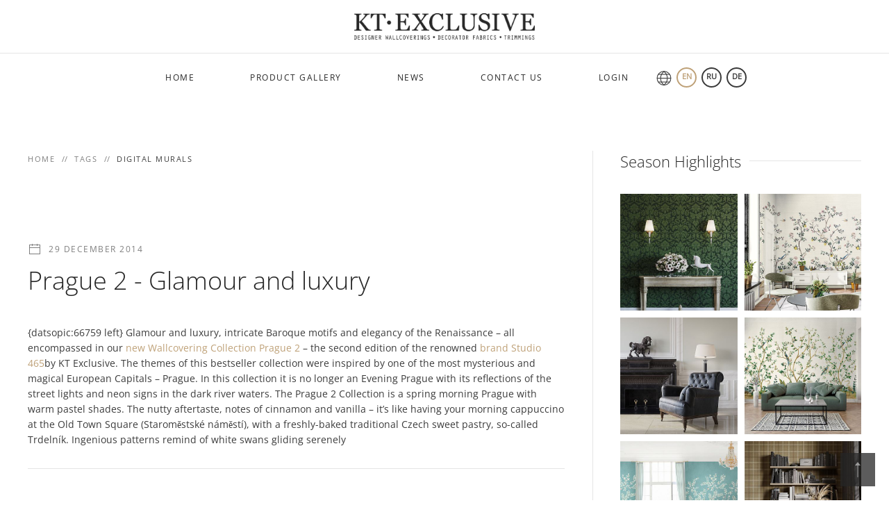

--- FILE ---
content_type: text/html; charset=utf-8
request_url: https://www.kt-exclusive.com/en/tags/digital-murals.html
body_size: 7786
content:
<!DOCTYPE html>
<html lang="en-gb" dir="ltr">
    <head>
        <meta name="viewport" content="width=device-width, initial-scale=1">
        <link rel="icon" href="/images/watermark.png" sizes="any">
                <link rel="apple-touch-icon" href="/images/watermark.png">
        <meta charset="utf-8">
	<meta name="robots" content="noindex, nofollow">
	<meta name="generator" content="MYOB">
	<title>Digital Murals</title>
	<link href="/en/tags/digital-murals.feed?tag_list_language_filter=current_language&amp;type=rss" rel="alternate" type="application/rss+xml" title="Digital Murals">
	<link href="/en/tags/digital-murals.feed?tag_list_language_filter=current_language&amp;type=atom" rel="alternate" type="application/atom+xml" title="Digital Murals">
	<link href="/media/system/css/joomla-fontawesome.min.css?ver=4.0.7" rel="preload" as="style" onload="this.onload=null;this.rel='stylesheet'">
	<link href="/favicon.ico" rel="icon" type="image/vnd.microsoft.icon">
<link href="/media/vendor/joomla-custom-elements/css/joomla-alert.min.css?0.2.0" rel="stylesheet" />
	<link href="/components/com_datsogallery/assets/css/icons.css" rel="stylesheet" />
	<link href="/plugins/content/datsogallery/assets/css/grid.css" rel="stylesheet" />
	<link href="/modules/mod_datsogallery_ultimate/css/dgu-grid.css" rel="stylesheet" />
	<link href="https://www.kt-exclusive.com/media/com_acym/css/module.min.css?v=910" rel="stylesheet" />
	<link href="/templates/yootheme_kt/css/theme.10.css?1698604626" rel="stylesheet" />
	<link href="/templates/yootheme/css/theme.update.css?4.0.7" rel="stylesheet" />
	<link href="/templates/yootheme_kt/css/custom.css?4.0.7" rel="stylesheet" />
<script src="/media/vendor/jquery/js/jquery.min.js?3.7.1"></script>
	<script src="/media/legacy/js/jquery-noconflict.min.js?6dd5df5c24af1b48bb7c65c042a911b1"></script>
	<script type="application/json" class="joomla-script-options new">{"joomla.jtext":{"LIB_FALANG_TRANSLATION":"Falang","ERROR":"Error","MESSAGE":"Message","NOTICE":"Notice","WARNING":"Warning","JCLOSE":"Close","JOK":"OK","JOPEN":"Open"},"system.paths":{"root":"","rootFull":"https:\/\/www.kt-exclusive.com\/","base":"","baseFull":"https:\/\/www.kt-exclusive.com\/"},"csrf.token":"0ed574c16dbee6cec6fd8679d1248ae6"}</script>
	<script src="/media/system/js/core.min.js?6dd5df5c24af1b48bb7c65c042a911b1"></script>
	<script src="/media/system/js/messages-es5.min.js?6dd5df5c24af1b48bb7c65c042a911b1" nomodule defer></script>
	<script src="/media/plg_captcha_recaptcha/js/recaptcha.min.js?a04cad83df7ee503272a7b1aa4fbb122" defer></script>
	<script src="https://www.google.com/recaptcha/api.js?onload=JoomlainitReCaptcha2&amp;render=explicit&amp;hl=en-GB" defer></script>
	<script src="/media/system/js/messages.min.js?6dd5df5c24af1b48bb7c65c042a911b1" type="module"></script>
	<script src="https://www.kt-exclusive.com/media/com_acym/js/module.min.js?v=910"></script>
	<script src="/media/com_widgetkit/js/maps.js" defer></script>
	<script src="/templates/yootheme/vendor/yootheme/theme-analytics/app/analytics.min.js?4.0.7" defer></script>
	<script src="/templates/yootheme/vendor/assets/uikit/dist/js/uikit.min.js?4.0.7"></script>
	<script src="/templates/yootheme/vendor/assets/uikit/dist/js/uikit-icons-joline.min.js?4.0.7"></script>
	<script src="/templates/yootheme_kt/js/theme.js?4.0.7"></script>
	<script>document.addEventListener('DOMContentLoaded', function() {
            Array.prototype.slice.call(document.querySelectorAll('a span[id^="cloak"]')).forEach(function(span) {
                span.innerText = span.textContent;
            });
        });</script>
	<script>
        if(typeof acymModule === 'undefined'){
            var acymModule = [];
			acymModule['emailRegex'] = /^.+\@(.+\.)+.{2,20}$/i;
			acymModule['NAMECAPTION'] = 'Name';
			acymModule['NAME_MISSING'] = 'Please enter your name';
			acymModule['EMAILCAPTION'] = 'Email';
			acymModule['VALID_EMAIL'] = 'Please enter a valid e-mail address';
			acymModule['VALID_EMAIL_CONFIRMATION'] = 'Email field and email confirmation field must be identical';
			acymModule['CAPTCHA_MISSING'] = 'The captcha is invalid, please try again';
			acymModule['NO_LIST_SELECTED'] = 'Please select the lists you want to subscribe to';
			acymModule['NO_LIST_SELECTED_UNSUB'] = 'Please select the lists you want to unsubscribe from';
            acymModule['ACCEPT_TERMS'] = 'Please check the Terms and Conditions / Privacy policy';
        }
		</script>
	<script>window.addEventListener("DOMContentLoaded", (event) => {
acymModule["excludeValuesformAcym27231"] = [];
acymModule["excludeValuesformAcym27231"]["1"] = "Name";
acymModule["excludeValuesformAcym27231"]["2"] = "Email";  });</script>
	<script>GOOGLE_MAPS_API_KEY = "AIzaSyA7Uta_it9tx-Ax_WnK0Iu_c21W4RUB9ck";</script>
	<link rel="alternate" href="https://www.kt-exclusive.com/en/tags/digital-murals.html?tag_list_language_filter=current_language" hreflang="en" />
	<link rel="alternate" href="https://www.kt-exclusive.com/tags/digital-murals.html?tag_list_language_filter=current_language" hreflang="ru" />
	<link rel="alternate" href="https://www.kt-exclusive.com/tags/digital-murals.html?tag_list_language_filter=current_language"  hreflang="x-default" />
	<link rel="alternate" href="https://www.kt-exclusive.com/de/tags/digital-murals.html?tag_list_language_filter=current_language" hreflang="de" />
	<script>window.yootheme = window.yootheme || {}; var $theme = yootheme.theme = {"i18n":{"close":{"label":"Close"},"totop":{"label":"Back to top"},"marker":{"label":"Open"},"navbarToggleIcon":{"label":"Open menu"},"paginationPrevious":{"label":"Previous page"},"paginationNext":{"label":"Next page"},"searchIcon":{"toggle":"Open Search","submit":"Submit Search"},"slider":{"next":"Next slide","previous":"Previous slide","slideX":"Slide %s","slideLabel":"%s of %s"},"slideshow":{"next":"Next slide","previous":"Previous slide","slideX":"Slide %s","slideLabel":"%s of %s"},"lightboxPanel":{"next":"Next slide","previous":"Previous slide","slideLabel":"%s of %s","close":"Close"}},"google_analytics":"UA-17379373-1","google_analytics_anonymize":""};</script>

    </head>
    <body class="">

        <div class="uk-hidden-visually uk-notification uk-notification-top-left uk-width-auto">
            <div class="uk-notification-message">
                <a href="#tm-main">Skip to main content</a>
            </div>
        </div>
    
        
        
        <div class="tm-page">

                        


<header class="tm-header-mobile uk-hidden@m" uk-header>


    
        <div class="uk-navbar-container">

            <div class="uk-container uk-container-expand">
                <nav class="uk-navbar" uk-navbar="{&quot;container&quot;:&quot;.tm-header-mobile&quot;}">

                                        <div class="uk-navbar-left">

                        
                                                    <a uk-toggle href="#tm-dialog-mobile" class="uk-navbar-toggle">

        
        <div uk-navbar-toggle-icon></div>

        
    </a>
                        
                    </div>
                    
                                        <div class="uk-navbar-center">

                                                    <a href="https://www.kt-exclusive.com/en/" aria-label="Back to home" class="uk-logo uk-navbar-item">
    <img alt="KT-Exclusive" loading="eager" src="/templates/yootheme/cache/65/logo-65f16240.png" srcset="/templates/yootheme/cache/7e/logo-7eee5867.png 768w, /templates/yootheme/cache/51/logo-51b59c0b.png 1024w, /templates/yootheme/cache/a3/logo-a30ee31c.png 1366w, /templates/yootheme/cache/c4/logo-c4875bc7.png 1376w, /templates/yootheme/cache/65/logo-65f16240.png 1377w" sizes="(min-width: 1377px) 1377px" width="1377" height="400"></a>
                        
                        
                    </div>
                    
                    
                </nav>
            </div>

        </div>

    



        <div id="tm-dialog-mobile" uk-offcanvas="container: true; overlay: true" mode="slide">
        <div class="uk-offcanvas-bar uk-flex uk-flex-column">

                        <button class="uk-offcanvas-close uk-close-large" type="button" uk-close uk-toggle="cls: uk-close-large; mode: media; media: @s"></button>
            
                        <div class="uk-margin-auto-bottom">
                
<div class="uk-grid uk-child-width-1-1" uk-grid>    <div>
<div class="uk-panel" id="module-menu-dialog-mobile">

    
    
<ul class="uk-nav uk-nav-default">
    
	<li class="item-133"><a href="/en/"> Home</a></li>
	<li class="item-134"><a href="/en/gallery.html"> Product Gallery</a></li>
	<li class="item-135"><a href="/en/news.html"> News</a></li>
	<li class="item-136"><a href="/en/contact-us.html"> Contact Us</a></li>
	<li class="item-157"><a href="/en/login.html"> Login</a></li></ul>

</div>
</div>    <div>
<div class="uk-panel" id="module-220">

    
    


<div class="mod-languages ">

    <div id="langnav">
  <span uk-icon ratio="1.1" icon="world" class="uk-icon" style="padding-right:7px"></span>
  <ul class="lang-inline">
            <li class="lang-active" dir="ltr">
            <a href="/en/tags/digital-murals.html?tag_list_language_filter=current_language">
        EN      </a>
          </li>
                <li class="" dir="ltr">
            <a href="/ru/tags/digital-murals.html?tag_list_language_filter=current_language">
        RU      </a>
          </li>
                <li class="" dir="ltr">
            <a href="/de/tags/digital-murals.html?tag_list_language_filter=current_language">
        DE      </a>
          </li>
          </ul>
</div>
</div>

</div>
</div></div>
            </div>
            
            
        </div>
    </div>
    
    
    

</header>





<header class="tm-header uk-visible@m" uk-header>




        <div class="tm-headerbar-default tm-headerbar tm-headerbar-top">
        <div class="uk-container">

                            <div class="uk-flex uk-flex-center"><div><a href="https://www.kt-exclusive.com/en/" aria-label="Back to home" class="uk-logo">
    <img alt="KT-Exclusive" loading="eager" src="/templates/yootheme/cache/65/logo-65f16240.png" srcset="/templates/yootheme/cache/7e/logo-7eee5867.png 768w, /templates/yootheme/cache/51/logo-51b59c0b.png 1024w, /templates/yootheme/cache/a3/logo-a30ee31c.png 1366w, /templates/yootheme/cache/c4/logo-c4875bc7.png 1376w, /templates/yootheme/cache/65/logo-65f16240.png 1377w" sizes="(min-width: 1377px) 1377px" width="1377" height="400"><img class="uk-logo-inverse" alt="KT-Exclusive" loading="eager" src="/templates/yootheme/cache/00/logo-inverse-00d3c36f.png" srcset="/templates/yootheme/cache/81/logo-inverse-817437dc.png 768w, /templates/yootheme/cache/0d/logo-inverse-0df96c60.png 1024w, /templates/yootheme/cache/ff/logo-inverse-ff421377.png 1366w, /templates/yootheme/cache/98/logo-inverse-98cbabac.png 1376w, /templates/yootheme/cache/00/logo-inverse-00d3c36f.png 1377w" sizes="(min-width: 1377px) 1377px" width="1377" height="400"></a></div></div>
            
            
        </div>
    </div>
    
    
                <div uk-sticky media="@m" cls-active="uk-navbar-sticky" sel-target=".uk-navbar-container">
        
            <div class="uk-navbar-container">

                <div class="uk-container">
                    <nav class="uk-navbar" uk-navbar="{&quot;align&quot;:&quot;left&quot;,&quot;container&quot;:&quot;.tm-header &gt; [uk-sticky]&quot;,&quot;boundary&quot;:&quot;.tm-header .uk-navbar-container&quot;}">

                        
                        <div class="uk-navbar-center">

                                                            
<ul class="uk-navbar-nav">
    
	<li class="item-133"><a href="/en/"> Home</a></li>
	<li class="item-134"><a href="/en/gallery.html"> Product Gallery</a></li>
	<li class="item-135"><a href="/en/news.html"> News</a></li>
	<li class="item-136"><a href="/en/contact-us.html"> Contact Us</a></li>
	<li class="item-157"><a href="/en/login.html"> Login</a></li></ul>

<div class="uk-navbar-item" id="module-199">

    
    


<div class="mod-languages ">

    <div id="langnav">
  <span uk-icon ratio="1.1" icon="world" class="uk-icon" style="padding-right:7px"></span>
  <ul class="lang-inline">
            <li class="lang-active" dir="ltr">
            <a href="/en/tags/digital-murals.html?tag_list_language_filter=current_language">
        EN      </a>
          </li>
                <li class="" dir="ltr">
            <a href="/ru/tags/digital-murals.html?tag_list_language_filter=current_language">
        RU      </a>
          </li>
                <li class="" dir="ltr">
            <a href="/de/tags/digital-murals.html?tag_list_language_filter=current_language">
        DE      </a>
          </li>
          </ul>
</div>
</div>

</div>

                            
                        </div>

                        
                    </nav>
                </div>

            </div>

                </div>
        
    
    






</header>

            
            

            <main id="tm-main"  class="tm-main uk-section uk-section-default" uk-height-viewport="expand: true">

                                <div class="uk-container">

                    
                    <div class="uk-grid uk-grid-divider" uk-grid>
                        <div class="uk-width-expand@m">

                    
                                                            

<nav class="uk-margin-medium-bottom" aria-label="Breadcrumb">
    <ul class="uk-breadcrumb" vocab="https://schema.org/" typeof="BreadcrumbList">
    
            <li property="itemListElement" typeof="ListItem">            <a href="/en/" property="item" typeof="WebPage"><span property="name">Home</span></a>
            <meta property="position" content="1">
            </li>    
            <li property="itemListElement" typeof="ListItem">            <a href="/en/tags.html?tag_list_language_filter=current_language" property="item" typeof="WebPage"><span property="name">Tags</span></a>
            <meta property="position" content="2">
            </li>    
            <li property="itemListElement" typeof="ListItem">            <span property="name">Digital Murals</span>            <meta property="position" content="3">
            </li>    
    </ul>
</nav>
                            
                
                <div id="system-message-container" aria-live="polite"></div>

                <div class="uk-panel uk-margin-large-bottom">

    
    
        
        
</div>




<article id="article-82" class="uk-article" data-permalink="/en/news/prague-2-glamour-and-luxury.html" typeof="Article" vocab="https://schema.org/">

    <meta property="name" content="Prague 2 - Glamour and luxury">
    <meta property="author" typeof="Person" content="Datso">
    <meta property="dateModified" content="2018-07-27T13:47:21+00:00">
    <meta property="datePublished" content="2014-12-29T13:53:44+00:00">
    <meta class="uk-margin-remove-adjacent" property="articleSection" content="">

    
    
                <ul class="uk-subnav uk-subnav-divider">

                            <li><span title="Written on %s." uk-tooltip><i uk-icon="icon: calendar" style="margin-right:10px"></i>29 December 2014</span></li>
            
            
            
        </ul>
        
                    <h2 property="headline" class="uk-article-title uk-margin-remove-top uk-article-title">
                <a href="/en/news/prague-2-glamour-and-luxury.html" class="uk-link-reset">Prague 2 - Glamour and luxury</a>            </h2>
        
        
        
        
            
            
            
        
        
                <div  class="uk-margin-medium-top" property="text">

            
                            <p>{datsopic:66759 left} Glamour and luxury, intricate Baroque motifs and elegancy of the Renaissance – all encompassed in our <a title="All catalog items open" href="/en/gallery/wallcoverings/studio-465/prague2" target="_blank" rel="noopener noreferrer">new Wallcovering Collection Prague 2</a> – the second edition of the renowned <a title="all Studio 465 collections" href="/en/gallery/wallcoverings/studio-465.html" target="_blank" rel="noopener noreferrer">brand Studio 465</a>by KT Exclusive. The themes of this bestseller collection were inspired by one of the most mysterious and magical European Capitals – Prague. In this collection it is no longer an Evening Prague with its reflections of the street lights and neon signs in the dark river waters. The Prague 2 Collection is a spring morning Prague with warm pastel shades. The nutty aftertaste, notes of cinnamon and vanilla – it’s like having your morning cappuccino at the Old Town Square (Staroměstské náměstí), with a freshly-baked traditional Czech sweet pastry, so-called Trdelník. Ingenious patterns remind of white swans gliding serenely</p>
            
        </div>
        
        
        
        
        
        
    
</article>

                
                                                </div>

                        
<aside id="tm-sidebar" class="tm-sidebar uk-width-1-3@m">
    
<div class="uk-grid uk-child-width-1-1">    <div>
<div class="uk-panel" id="module-184">

    
        <h3 class="uk-h3 uk-heading-line">

                <span>Season Highlights</span>
        
        </h3>

    
    ﻿﻿<div class="dgu2"><div class="dgu-grid" uk-scrollspy="target: > div.dg-col; cls:uk-animation-scale-up; delay: 300"><div class="dg-col" style="width: calc(100% / 2)"><div class="dgu-image"><a href="/en/gallery/wallcoverings/kt-exclusive/british-heritage-3.html" title="British Heritage 3">                    <div class="uk-inline-clip uk-transition-toggle">
          <img class="uk-transition-scale-up uk-transition-opaque" src="/cache/datsogallery_catid-1585_400x400_1x1/211CFFD6D46D-1585.jpg" alt="kt30504-roomset" />
          </div>
                    </a>
</div></div><div class="dg-col" style="width: calc(100% / 2)"><div class="dgu-image"><a href="/en/gallery/wallcoverings/kt-exclusive/daisy-bennet-murals.html" title="Daisy Bennett Murals">                    <div class="uk-inline-clip uk-transition-toggle">
          <img class="uk-transition-scale-up uk-transition-opaque" src="/cache/datsogallery_catid-1639_400x400_1x1/B58A906CEA79-1639.jpg" alt="db32808m-roomset" />
          </div>
                    </a>
</div></div><div class="dg-col" style="width: calc(100% / 2)"><div class="dgu-image"><a href="/en/gallery/wallcoverings/kt-exclusive/parisienne.html" title="Parisienne">                    <div class="uk-inline-clip uk-transition-toggle">
          <img class="uk-transition-scale-up uk-transition-opaque" src="/cache/datsogallery_catid-1629_400x400_1x1/CCC8189712A2-1629.jpg" alt="PR1001-roomset" />
          </div>
                    </a>
</div></div><div class="dg-col" style="width: calc(100% / 2)"><div class="dgu-image"><a href="/en/gallery/wallcoverings/kt-exclusive/daisy-bennet-murals.html" title="Daisy Bennett Murals">                    <div class="uk-inline-clip uk-transition-toggle">
          <img class="uk-transition-scale-up uk-transition-opaque" src="/cache/datsogallery_catid-1639_400x400_1x1/A26B80795AEC-1639.jpg" alt="db31108-roomset" />
          </div>
                    </a>
</div></div><div class="dg-col" style="width: calc(100% / 2)"><div class="dgu-image"><a href="/en/gallery/wallcoverings/kt-exclusive/daisy-bennet-murals.html" title="Daisy Bennett Murals">                    <div class="uk-inline-clip uk-transition-toggle">
          <img class="uk-transition-scale-up uk-transition-opaque" src="/cache/datsogallery_catid-1639_400x400_1x1/8B8371515F9E-1639.jpg" alt="db30404m-roomset" />
          </div>
                    </a>
</div></div><div class="dg-col" style="width: calc(100% / 2)"><div class="dgu-image"><a href="/en/gallery/wallcoverings/kt-exclusive/sauvage-2.html" title="Sauvage 2">                    <div class="uk-inline-clip uk-transition-toggle">
          <img class="uk-transition-scale-up uk-transition-opaque" src="/cache/datsogallery_catid-1637_400x400_1x1/9A01AC8DB51D-1637.jpg" alt="kt40216-roomset" />
          </div>
                    </a>
</div></div><div class="dg-col" style="width: calc(100% / 2)"><div class="dgu-image"><a href="/en/gallery/wallcoverings/kt-exclusive/british-heritage.html" title="British Heritage">                    <div class="uk-inline-clip uk-transition-toggle">
          <img class="uk-transition-scale-up uk-transition-opaque" src="/cache/datsogallery_catid-1523_400x400_1x1/A6E71CA59D50-1523.jpg" alt="kt20601-roomset" />
          </div>
                    </a>
</div></div><div class="dg-col" style="width: calc(100% / 2)"><div class="dgu-image"><a href="/en/gallery/wallcoverings/kt-exclusive/british-heritage-2.html" title="British Heritage 2">                    <div class="uk-inline-clip uk-transition-toggle">
          <img class="uk-transition-scale-up uk-transition-opaque" src="/cache/datsogallery_catid-1584_400x400_1x1/C109AA2C522C-1584.jpg" alt="kt30602-roomset" />
          </div>
                    </a>
</div></div><div class="dg-col" style="width: calc(100% / 2)"><div class="dgu-image"><a href="/en/gallery/wallcoverings/kt-exclusive/sauvage-2.html" title="Sauvage 2">                    <div class="uk-inline-clip uk-transition-toggle">
          <img class="uk-transition-scale-up uk-transition-opaque" src="/cache/datsogallery_catid-1637_400x400_1x1/BB460F2B5874-1637.jpg" alt="kt41005-roomset" />
          </div>
                    </a>
</div></div><div class="dg-col" style="width: calc(100% / 2)"><div class="dgu-image"><a href="/en/gallery/wallcoverings/kt-exclusive/british-heritage-2.html" title="British Heritage 2">                    <div class="uk-inline-clip uk-transition-toggle">
          <img class="uk-transition-scale-up uk-transition-opaque" src="/cache/datsogallery_catid-1584_400x400_1x1/FDA90842DBE1-1584.jpg" alt="kt30902-roomset" />
          </div>
                    </a>
</div></div></div></div>
</div>
</div></div>
</aside>

                    </div>
                     
                </div>
                
            </main>

            
<div id="module-228" class="builder"><!-- Builder #module-228 -->
<div class="uk-section-default uk-section">
    
        
        
        
            
                                <div class="uk-container">                
                    
                    <div class="uk-grid tm-grid-expand uk-child-width-1-1 uk-grid-margin">
<div class="uk-width-1-1@m">
    
        
            
            
            
                
                    
<div class="uk-panel uk-text-center">
            <h3 class="el-title uk-h2 uk-heading-line">                    <span>Stay informed</span>
                </h3>    
    	<div class="acym_module " id="acym_module_formAcym27231">
		<div class="acym_fulldiv" id="acym_fulldiv_formAcym27231" style="text-align: center">
			<form enctype="multipart/form-data"
				  id="formAcym27231"
				  name="formAcym27231"
				  method="POST"
				  action="/en/component/acym/frontusers.html?tmpl=component"
				  onsubmit="return submitAcymForm('subscribe','formAcym27231', 'acymSubmitSubForm')">
				<div class="acym_module_form">
                    <div class="acym_introtext">Subscribe to newsletter and stay updated, what's new at KT Exclusive</div>
<div class="acym_form">
    <div class="onefield fieldacy1 acyfield_text" id="field_1"><input  name="user[name]" placeholder="Name" value="" data-authorized-content="{&quot;0&quot;:&quot;all&quot;,&quot;regex&quot;:&quot;&quot;,&quot;message&quot;:&quot;Incorrect value for the field Name&quot;}" type="text" class="cell  "><div class="acym__field__error__block" data-acym-field-id="1"></div><div class="acym__message__invalid__field acym__color__error" style="display: none;"><i class="acymicon-times-circle acym__cross__invalid acym__color__error"></i>Please fill in this field</div></div><div class="onefield fieldacy2 acyfield_text" id="field_2"><input id="email_field_874"  name="user[email]" placeholder="Email" value="" data-authorized-content="{&quot;0&quot;:&quot;all&quot;,&quot;regex&quot;:&quot;&quot;,&quot;message&quot;:&quot;Incorrect value for the field Email&quot;}" required type="email" class="cell acym__user__edit__email  "><div class="acym__field__error__block" data-acym-field-id="2"></div><div class="acym__message__invalid__field acym__color__error" style="display: none;"><i class="acymicon-times-circle acym__cross__invalid acym__color__error"></i>Please fill in this field</div></div><div class="onefield acym_email_confirmation_field acyfield_text"><input id="email_confirmation_field_787"  required type="email" class="cell acym__user__edit__email" name="user[email_confirmation]" placeholder="Email confirmation"><span class="acym__field__error__block"></span><span class="acym__message__invalid__field acym__color__error" style="display: none;"><i class="acymicon-times-circle acym__cross__invalid acym__color__error"></i>Please fill in this field</span></div><div class="onefield fieldacycaptcha" id="field_captcha_formAcym27231"><div id="formAcym27231-captcha" class='class="" g-recaptcha' data-sitekey="6LdXNlsUAAAAAHdavkEA0uBPM-wbjwYOzJhUA7PW" data-theme="light" data-size="normal" data-tabindex="0" data-callback="" data-expired-callback="" data-error-callback=""></div></div>    <div class="acysubbuttons">
<noscript>
    Please enable the javascript to submit this form</noscript>
<input type="button"
     class="btn btn-primary button subbutton"
     value="Subscribe"
     name="Submit"
     onclick="try{ return submitAcymForm('subscribe','formAcym27231', 'acymSubmitSubForm'); }catch(err){alert('The form could not be submitted '+err);return false;}" />
  <span style="display: none;"></span>
  <input type="button"
       class="btn button unsubbutton"
       value="Unsubscribe"
       name="Submit"
       onclick="try{ return submitAcymForm('unsubscribe','formAcym27231', 'acymSubmitSubForm'); }catch(err){alert('The form could not be submitted '+err);return false;}" />
</div>
</div>				</div>

				<input type="hidden" name="ctrl" value="frontusers" />
				<input type="hidden" name="task" value="notask" />
				<input type="hidden" name="option" value="com_acym" />

                
				<input type="hidden" name="ajax" value="1" />
				<input type="hidden" name="successmode" value="replace" />
				<input type="hidden" name="acy_source" value="Module n°257" />
				<input type="hidden" name="hiddenlists" value="1" />
				<input type="hidden" name="fields" value="name,email" />
				<input type="hidden" name="acyformname" value="formAcym27231" />
				<input type="hidden" name="acysubmode" value="mod_acym" />
				<input type="hidden" name="confirmation_message" value="" />

                			</form>
		</div>
	</div>

</div>

                
            
        
    
</div></div>
                                </div>
                
            
        
    
</div></div>

                        <footer>
                <!-- Builder #footer -->
<div class="uk-section-secondary uk-section-overlap uk-section uk-section-small" uk-scrollspy="target: [uk-scrollspy-class]; cls: uk-animation-slide-bottom-medium; delay: 200;">
    
        
        
        
            
                                <div class="uk-container">                
                    
                    <div class="uk-grid tm-grid-expand uk-grid-margin" uk-grid>
<div class="uk-width-1-2@s uk-width-1-4@m">
    
        
            
            
            
                
                    
<div class="uk-panel" uk-scrollspy-class>
            <h3 class="el-title uk-heading-line">                    <span class="uk-text-background">Follow us</span>
                </h3>    
    
<div class="uk-margin-remove-last-child custom" ><ul class="uk-list uk-link-muted">
<li><a href="https://www.instagram.com/kt.exclusive.official/">Instagram</a></li>
<li><a href="https://www.facebook.com/KTExclusive/">Facebook </a></li>
</ul></div>

</div>

                
            
        
    
</div>
<div class="uk-width-1-2@s uk-width-1-4@m">
    
        
            
            
            
                
                    
<div class="uk-panel tm-child-list  uk-link-muted" uk-scrollspy-class>
            <h3 class="el-title uk-heading-line">                    <span class="uk-text-background">Latest News</span>
                </h3>    
    
<ul class="latestnews">
        <li><a href="/en/news/chance-wallcovering.html">Textile wall covering CHANCE</a></li>
        <li><a href="/en/news/delaunay.html">DELAUNAY velvet textiles </a></li>
        <li><a href="/en/news/theo.html">THEO Trendy Textiles</a></li>
        <li><a href="/en/news/studio-textures.html">Textured wallpapers STUDIO TEXTURES</a></li>
        <li><a href="/en/news/flora-fauna.html">Flowers, animals and birds on FLORA & FAUNA wallpaper</a></li>
    </ul>

</div>

                
            
        
    
</div>
<div class="uk-width-1-2@s uk-width-1-4@m">
    
        
            
            
            
                
                    
<div class="uk-panel tm-child-list  uk-link-muted" uk-scrollspy-class>
            <h3 class="el-title uk-heading-line">                    <span class="uk-text-background">Tags</span>
                </h3>    
    
<ul class="tagspopular">
		<li>
		<a href="/en/tags/2-oboi.html">
			Обои					</a>
	</li>
		<li>
		<a href="/en/tags/32-премиум-класс.html">
			Премиум класс					</a>
	</li>
		<li>
		<a href="/en/tags/13-oboi-living-room.html">
			Обои в гостиную					</a>
	</li>
		<li>
		<a href="/en/tags/20-лофт.html">
			Лофт					</a>
	</li>
		<li>
		<a href="/en/tags/17-scandinavski-stil.html">
			Скандинавский стиль					</a>
	</li>
		<li>
		<a href="/en/tags/33-панно.html">
			Панно					</a>
	</li>
		<li>
		<a href="/en/tags/14-oboi-v-spalnu.html">
			Обои в спальню					</a>
	</li>
		<li>
		<a href="/en/tags/16-xugge.html">
			Хюгге					</a>
	</li>
		<li>
		<a href="/en/tags/34-3d.html">
			3D					</a>
	</li>
		<li>
		<a href="/en/tags/19-ретро.html">
			Ретро					</a>
	</li>
		<li>
		<a href="/en/tags/92-цветочные-обои.html">
			Цветочные обои					</a>
	</li>
		<li>
		<a href="/en/tags/15-oboi-v-kabinet.html">
			Обои в кабинет					</a>
	</li>
		<li>
		<a href="/en/tags/24-классика.html">
			Классика					</a>
	</li>
		<li>
		<a href="/en/tags/3-tkani.html">
			Ткани					</a>
	</li>
		<li>
		<a href="/en/tags/23-английский-стиль.html">
			Английский стиль					</a>
	</li>
		<li>
		<a href="/en/tags/4-fotooboi.html">
			Фотообои					</a>
	</li>
		<li>
		<a href="/en/tags/21-барокко.html">
			Барокко					</a>
	</li>
		<li>
		<a href="/en/tags/18-70-е-годы.html">
			70-е годы					</a>
	</li>
		<li>
		<a href="/en/tags/12-detskie-oboi.html">
			Детские обои					</a>
	</li>
		<li>
		<a href="/en/tags/22-ар-деко.html">
			Ар-деко					</a>
	</li>
	</ul>

</div>

                
            
        
    
</div></div>
                                </div>
                
            
        
    
</div>
<div class="uk-section-secondary uk-section uk-padding-remove-vertical">
    
        
        
        
            
                                <div class="uk-container">                
                    
                    <div class="uk-grid tm-grid-expand uk-child-width-1-1 uk-grid-margin">
<div class="uk-width-1-1@m">
    
        
            
            
            
                
                    <hr>
                
            
        
    
</div></div>
                                </div>
                
            
        
    
</div>
<div class="footerinfo uk-section-secondary uk-section-overlap uk-section uk-section-xsmall">
    
        
        
        
            
                                <div class="uk-container">                
                    
                    <div class="uk-grid tm-grid-expand uk-child-width-1-1 uk-grid-margin">
<div class="uk-width-1-1@m">
    
        
            
            
            
                
                    
<div class="uk-panel uk-text-small uk-text-muted uk-text-center@s uk-text-center">
    
    
<div class="uk-margin-remove-last-child custom" ><p>All Rights Reserved. All images, photos and graphics are protected by copyright laws and may not be reproduced electronically or in print without the written permission of the copyright holder.</p></div>

</div>

                
            
        
    
</div></div>
                                </div>
                
            
        
    
</div>
<div class="uk-section-secondary uk-section uk-padding-remove-vertical">
    
        
        
        
            
                                <div class="uk-container">                
                    
                    <div class="uk-grid tm-grid-expand uk-child-width-1-1 uk-grid-margin">
<div class="uk-width-1-1@m">
    
        
            
            
            
                
                    <hr>
                
            
        
    
</div></div>
                                </div>
                
            
        
    
</div>
<div class="uk-section-secondary uk-section uk-section-xsmall">
    
        
        
        
            
                                <div class="uk-container">                
                    
                    <div class="uk-grid tm-grid-expand uk-grid-collapse uk-margin-remove-vertical" uk-grid>
<div class="uk-width-1-2@m">
    
        
            
            
            
                
                    
<div class="uk-panel devby mq uk-text-meta uk-margin-remove-vertical">
    
    
<div class="uk-margin-remove-last-child custom" ><p>Copyright © <a href="https://www.kt-exclusive.com">KT-Exclusive Germany</a> 1996 - <span id="year"></span></p></div>

</div>

                
            
        
    
</div>
<div class="uk-width-1-2@m">
    
        
            
            
            
                
                    
<div class="uk-panel devby uk-margin-remove-vertical uk-text-right@m uk-text-center">
    
    
<ul class="uk-subnav" uk-dropnav="{&quot;boundary&quot;:&quot;false&quot;,&quot;container&quot;:&quot;body&quot;}">
    
	<li class="item-265"><a href="/en/agreement.html"> User agreement</a></li>
	<li class="item-612"><a href="/en/cookies-and-privacy-policy.html"> Privacy policy</a></li></ul>

</div>

                
            
        
    
</div></div>
                                </div>
                
            
        
    
</div>
<div class="uk-section-secondary uk-section uk-section-xsmall uk-padding-remove-top">
    
        
        
        
            
                                <div class="uk-container">                
                    
                    <div class="uk-grid tm-grid-expand uk-child-width-1-1 uk-grid-margin">
<div class="uk-width-1-1@m">
    
        
            
            
            
                
                    
<div class="uk-margin uk-text-center"><a href="#" uk-totop uk-scroll></a></div>
                
            
        
    
</div></div>
                                </div>
                
            
        
    
</div>            </footer>
            
        </div>

        
        

    </body>
</html>


--- FILE ---
content_type: text/html; charset=utf-8
request_url: https://www.google.com/recaptcha/api2/anchor?ar=1&k=6LdXNlsUAAAAAHdavkEA0uBPM-wbjwYOzJhUA7PW&co=aHR0cHM6Ly93d3cua3QtZXhjbHVzaXZlLmNvbTo0NDM.&hl=en-GB&v=PoyoqOPhxBO7pBk68S4YbpHZ&theme=light&size=normal&anchor-ms=20000&execute-ms=30000&cb=u7zdos3y5m2j
body_size: 49485
content:
<!DOCTYPE HTML><html dir="ltr" lang="en-GB"><head><meta http-equiv="Content-Type" content="text/html; charset=UTF-8">
<meta http-equiv="X-UA-Compatible" content="IE=edge">
<title>reCAPTCHA</title>
<style type="text/css">
/* cyrillic-ext */
@font-face {
  font-family: 'Roboto';
  font-style: normal;
  font-weight: 400;
  font-stretch: 100%;
  src: url(//fonts.gstatic.com/s/roboto/v48/KFO7CnqEu92Fr1ME7kSn66aGLdTylUAMa3GUBHMdazTgWw.woff2) format('woff2');
  unicode-range: U+0460-052F, U+1C80-1C8A, U+20B4, U+2DE0-2DFF, U+A640-A69F, U+FE2E-FE2F;
}
/* cyrillic */
@font-face {
  font-family: 'Roboto';
  font-style: normal;
  font-weight: 400;
  font-stretch: 100%;
  src: url(//fonts.gstatic.com/s/roboto/v48/KFO7CnqEu92Fr1ME7kSn66aGLdTylUAMa3iUBHMdazTgWw.woff2) format('woff2');
  unicode-range: U+0301, U+0400-045F, U+0490-0491, U+04B0-04B1, U+2116;
}
/* greek-ext */
@font-face {
  font-family: 'Roboto';
  font-style: normal;
  font-weight: 400;
  font-stretch: 100%;
  src: url(//fonts.gstatic.com/s/roboto/v48/KFO7CnqEu92Fr1ME7kSn66aGLdTylUAMa3CUBHMdazTgWw.woff2) format('woff2');
  unicode-range: U+1F00-1FFF;
}
/* greek */
@font-face {
  font-family: 'Roboto';
  font-style: normal;
  font-weight: 400;
  font-stretch: 100%;
  src: url(//fonts.gstatic.com/s/roboto/v48/KFO7CnqEu92Fr1ME7kSn66aGLdTylUAMa3-UBHMdazTgWw.woff2) format('woff2');
  unicode-range: U+0370-0377, U+037A-037F, U+0384-038A, U+038C, U+038E-03A1, U+03A3-03FF;
}
/* math */
@font-face {
  font-family: 'Roboto';
  font-style: normal;
  font-weight: 400;
  font-stretch: 100%;
  src: url(//fonts.gstatic.com/s/roboto/v48/KFO7CnqEu92Fr1ME7kSn66aGLdTylUAMawCUBHMdazTgWw.woff2) format('woff2');
  unicode-range: U+0302-0303, U+0305, U+0307-0308, U+0310, U+0312, U+0315, U+031A, U+0326-0327, U+032C, U+032F-0330, U+0332-0333, U+0338, U+033A, U+0346, U+034D, U+0391-03A1, U+03A3-03A9, U+03B1-03C9, U+03D1, U+03D5-03D6, U+03F0-03F1, U+03F4-03F5, U+2016-2017, U+2034-2038, U+203C, U+2040, U+2043, U+2047, U+2050, U+2057, U+205F, U+2070-2071, U+2074-208E, U+2090-209C, U+20D0-20DC, U+20E1, U+20E5-20EF, U+2100-2112, U+2114-2115, U+2117-2121, U+2123-214F, U+2190, U+2192, U+2194-21AE, U+21B0-21E5, U+21F1-21F2, U+21F4-2211, U+2213-2214, U+2216-22FF, U+2308-230B, U+2310, U+2319, U+231C-2321, U+2336-237A, U+237C, U+2395, U+239B-23B7, U+23D0, U+23DC-23E1, U+2474-2475, U+25AF, U+25B3, U+25B7, U+25BD, U+25C1, U+25CA, U+25CC, U+25FB, U+266D-266F, U+27C0-27FF, U+2900-2AFF, U+2B0E-2B11, U+2B30-2B4C, U+2BFE, U+3030, U+FF5B, U+FF5D, U+1D400-1D7FF, U+1EE00-1EEFF;
}
/* symbols */
@font-face {
  font-family: 'Roboto';
  font-style: normal;
  font-weight: 400;
  font-stretch: 100%;
  src: url(//fonts.gstatic.com/s/roboto/v48/KFO7CnqEu92Fr1ME7kSn66aGLdTylUAMaxKUBHMdazTgWw.woff2) format('woff2');
  unicode-range: U+0001-000C, U+000E-001F, U+007F-009F, U+20DD-20E0, U+20E2-20E4, U+2150-218F, U+2190, U+2192, U+2194-2199, U+21AF, U+21E6-21F0, U+21F3, U+2218-2219, U+2299, U+22C4-22C6, U+2300-243F, U+2440-244A, U+2460-24FF, U+25A0-27BF, U+2800-28FF, U+2921-2922, U+2981, U+29BF, U+29EB, U+2B00-2BFF, U+4DC0-4DFF, U+FFF9-FFFB, U+10140-1018E, U+10190-1019C, U+101A0, U+101D0-101FD, U+102E0-102FB, U+10E60-10E7E, U+1D2C0-1D2D3, U+1D2E0-1D37F, U+1F000-1F0FF, U+1F100-1F1AD, U+1F1E6-1F1FF, U+1F30D-1F30F, U+1F315, U+1F31C, U+1F31E, U+1F320-1F32C, U+1F336, U+1F378, U+1F37D, U+1F382, U+1F393-1F39F, U+1F3A7-1F3A8, U+1F3AC-1F3AF, U+1F3C2, U+1F3C4-1F3C6, U+1F3CA-1F3CE, U+1F3D4-1F3E0, U+1F3ED, U+1F3F1-1F3F3, U+1F3F5-1F3F7, U+1F408, U+1F415, U+1F41F, U+1F426, U+1F43F, U+1F441-1F442, U+1F444, U+1F446-1F449, U+1F44C-1F44E, U+1F453, U+1F46A, U+1F47D, U+1F4A3, U+1F4B0, U+1F4B3, U+1F4B9, U+1F4BB, U+1F4BF, U+1F4C8-1F4CB, U+1F4D6, U+1F4DA, U+1F4DF, U+1F4E3-1F4E6, U+1F4EA-1F4ED, U+1F4F7, U+1F4F9-1F4FB, U+1F4FD-1F4FE, U+1F503, U+1F507-1F50B, U+1F50D, U+1F512-1F513, U+1F53E-1F54A, U+1F54F-1F5FA, U+1F610, U+1F650-1F67F, U+1F687, U+1F68D, U+1F691, U+1F694, U+1F698, U+1F6AD, U+1F6B2, U+1F6B9-1F6BA, U+1F6BC, U+1F6C6-1F6CF, U+1F6D3-1F6D7, U+1F6E0-1F6EA, U+1F6F0-1F6F3, U+1F6F7-1F6FC, U+1F700-1F7FF, U+1F800-1F80B, U+1F810-1F847, U+1F850-1F859, U+1F860-1F887, U+1F890-1F8AD, U+1F8B0-1F8BB, U+1F8C0-1F8C1, U+1F900-1F90B, U+1F93B, U+1F946, U+1F984, U+1F996, U+1F9E9, U+1FA00-1FA6F, U+1FA70-1FA7C, U+1FA80-1FA89, U+1FA8F-1FAC6, U+1FACE-1FADC, U+1FADF-1FAE9, U+1FAF0-1FAF8, U+1FB00-1FBFF;
}
/* vietnamese */
@font-face {
  font-family: 'Roboto';
  font-style: normal;
  font-weight: 400;
  font-stretch: 100%;
  src: url(//fonts.gstatic.com/s/roboto/v48/KFO7CnqEu92Fr1ME7kSn66aGLdTylUAMa3OUBHMdazTgWw.woff2) format('woff2');
  unicode-range: U+0102-0103, U+0110-0111, U+0128-0129, U+0168-0169, U+01A0-01A1, U+01AF-01B0, U+0300-0301, U+0303-0304, U+0308-0309, U+0323, U+0329, U+1EA0-1EF9, U+20AB;
}
/* latin-ext */
@font-face {
  font-family: 'Roboto';
  font-style: normal;
  font-weight: 400;
  font-stretch: 100%;
  src: url(//fonts.gstatic.com/s/roboto/v48/KFO7CnqEu92Fr1ME7kSn66aGLdTylUAMa3KUBHMdazTgWw.woff2) format('woff2');
  unicode-range: U+0100-02BA, U+02BD-02C5, U+02C7-02CC, U+02CE-02D7, U+02DD-02FF, U+0304, U+0308, U+0329, U+1D00-1DBF, U+1E00-1E9F, U+1EF2-1EFF, U+2020, U+20A0-20AB, U+20AD-20C0, U+2113, U+2C60-2C7F, U+A720-A7FF;
}
/* latin */
@font-face {
  font-family: 'Roboto';
  font-style: normal;
  font-weight: 400;
  font-stretch: 100%;
  src: url(//fonts.gstatic.com/s/roboto/v48/KFO7CnqEu92Fr1ME7kSn66aGLdTylUAMa3yUBHMdazQ.woff2) format('woff2');
  unicode-range: U+0000-00FF, U+0131, U+0152-0153, U+02BB-02BC, U+02C6, U+02DA, U+02DC, U+0304, U+0308, U+0329, U+2000-206F, U+20AC, U+2122, U+2191, U+2193, U+2212, U+2215, U+FEFF, U+FFFD;
}
/* cyrillic-ext */
@font-face {
  font-family: 'Roboto';
  font-style: normal;
  font-weight: 500;
  font-stretch: 100%;
  src: url(//fonts.gstatic.com/s/roboto/v48/KFO7CnqEu92Fr1ME7kSn66aGLdTylUAMa3GUBHMdazTgWw.woff2) format('woff2');
  unicode-range: U+0460-052F, U+1C80-1C8A, U+20B4, U+2DE0-2DFF, U+A640-A69F, U+FE2E-FE2F;
}
/* cyrillic */
@font-face {
  font-family: 'Roboto';
  font-style: normal;
  font-weight: 500;
  font-stretch: 100%;
  src: url(//fonts.gstatic.com/s/roboto/v48/KFO7CnqEu92Fr1ME7kSn66aGLdTylUAMa3iUBHMdazTgWw.woff2) format('woff2');
  unicode-range: U+0301, U+0400-045F, U+0490-0491, U+04B0-04B1, U+2116;
}
/* greek-ext */
@font-face {
  font-family: 'Roboto';
  font-style: normal;
  font-weight: 500;
  font-stretch: 100%;
  src: url(//fonts.gstatic.com/s/roboto/v48/KFO7CnqEu92Fr1ME7kSn66aGLdTylUAMa3CUBHMdazTgWw.woff2) format('woff2');
  unicode-range: U+1F00-1FFF;
}
/* greek */
@font-face {
  font-family: 'Roboto';
  font-style: normal;
  font-weight: 500;
  font-stretch: 100%;
  src: url(//fonts.gstatic.com/s/roboto/v48/KFO7CnqEu92Fr1ME7kSn66aGLdTylUAMa3-UBHMdazTgWw.woff2) format('woff2');
  unicode-range: U+0370-0377, U+037A-037F, U+0384-038A, U+038C, U+038E-03A1, U+03A3-03FF;
}
/* math */
@font-face {
  font-family: 'Roboto';
  font-style: normal;
  font-weight: 500;
  font-stretch: 100%;
  src: url(//fonts.gstatic.com/s/roboto/v48/KFO7CnqEu92Fr1ME7kSn66aGLdTylUAMawCUBHMdazTgWw.woff2) format('woff2');
  unicode-range: U+0302-0303, U+0305, U+0307-0308, U+0310, U+0312, U+0315, U+031A, U+0326-0327, U+032C, U+032F-0330, U+0332-0333, U+0338, U+033A, U+0346, U+034D, U+0391-03A1, U+03A3-03A9, U+03B1-03C9, U+03D1, U+03D5-03D6, U+03F0-03F1, U+03F4-03F5, U+2016-2017, U+2034-2038, U+203C, U+2040, U+2043, U+2047, U+2050, U+2057, U+205F, U+2070-2071, U+2074-208E, U+2090-209C, U+20D0-20DC, U+20E1, U+20E5-20EF, U+2100-2112, U+2114-2115, U+2117-2121, U+2123-214F, U+2190, U+2192, U+2194-21AE, U+21B0-21E5, U+21F1-21F2, U+21F4-2211, U+2213-2214, U+2216-22FF, U+2308-230B, U+2310, U+2319, U+231C-2321, U+2336-237A, U+237C, U+2395, U+239B-23B7, U+23D0, U+23DC-23E1, U+2474-2475, U+25AF, U+25B3, U+25B7, U+25BD, U+25C1, U+25CA, U+25CC, U+25FB, U+266D-266F, U+27C0-27FF, U+2900-2AFF, U+2B0E-2B11, U+2B30-2B4C, U+2BFE, U+3030, U+FF5B, U+FF5D, U+1D400-1D7FF, U+1EE00-1EEFF;
}
/* symbols */
@font-face {
  font-family: 'Roboto';
  font-style: normal;
  font-weight: 500;
  font-stretch: 100%;
  src: url(//fonts.gstatic.com/s/roboto/v48/KFO7CnqEu92Fr1ME7kSn66aGLdTylUAMaxKUBHMdazTgWw.woff2) format('woff2');
  unicode-range: U+0001-000C, U+000E-001F, U+007F-009F, U+20DD-20E0, U+20E2-20E4, U+2150-218F, U+2190, U+2192, U+2194-2199, U+21AF, U+21E6-21F0, U+21F3, U+2218-2219, U+2299, U+22C4-22C6, U+2300-243F, U+2440-244A, U+2460-24FF, U+25A0-27BF, U+2800-28FF, U+2921-2922, U+2981, U+29BF, U+29EB, U+2B00-2BFF, U+4DC0-4DFF, U+FFF9-FFFB, U+10140-1018E, U+10190-1019C, U+101A0, U+101D0-101FD, U+102E0-102FB, U+10E60-10E7E, U+1D2C0-1D2D3, U+1D2E0-1D37F, U+1F000-1F0FF, U+1F100-1F1AD, U+1F1E6-1F1FF, U+1F30D-1F30F, U+1F315, U+1F31C, U+1F31E, U+1F320-1F32C, U+1F336, U+1F378, U+1F37D, U+1F382, U+1F393-1F39F, U+1F3A7-1F3A8, U+1F3AC-1F3AF, U+1F3C2, U+1F3C4-1F3C6, U+1F3CA-1F3CE, U+1F3D4-1F3E0, U+1F3ED, U+1F3F1-1F3F3, U+1F3F5-1F3F7, U+1F408, U+1F415, U+1F41F, U+1F426, U+1F43F, U+1F441-1F442, U+1F444, U+1F446-1F449, U+1F44C-1F44E, U+1F453, U+1F46A, U+1F47D, U+1F4A3, U+1F4B0, U+1F4B3, U+1F4B9, U+1F4BB, U+1F4BF, U+1F4C8-1F4CB, U+1F4D6, U+1F4DA, U+1F4DF, U+1F4E3-1F4E6, U+1F4EA-1F4ED, U+1F4F7, U+1F4F9-1F4FB, U+1F4FD-1F4FE, U+1F503, U+1F507-1F50B, U+1F50D, U+1F512-1F513, U+1F53E-1F54A, U+1F54F-1F5FA, U+1F610, U+1F650-1F67F, U+1F687, U+1F68D, U+1F691, U+1F694, U+1F698, U+1F6AD, U+1F6B2, U+1F6B9-1F6BA, U+1F6BC, U+1F6C6-1F6CF, U+1F6D3-1F6D7, U+1F6E0-1F6EA, U+1F6F0-1F6F3, U+1F6F7-1F6FC, U+1F700-1F7FF, U+1F800-1F80B, U+1F810-1F847, U+1F850-1F859, U+1F860-1F887, U+1F890-1F8AD, U+1F8B0-1F8BB, U+1F8C0-1F8C1, U+1F900-1F90B, U+1F93B, U+1F946, U+1F984, U+1F996, U+1F9E9, U+1FA00-1FA6F, U+1FA70-1FA7C, U+1FA80-1FA89, U+1FA8F-1FAC6, U+1FACE-1FADC, U+1FADF-1FAE9, U+1FAF0-1FAF8, U+1FB00-1FBFF;
}
/* vietnamese */
@font-face {
  font-family: 'Roboto';
  font-style: normal;
  font-weight: 500;
  font-stretch: 100%;
  src: url(//fonts.gstatic.com/s/roboto/v48/KFO7CnqEu92Fr1ME7kSn66aGLdTylUAMa3OUBHMdazTgWw.woff2) format('woff2');
  unicode-range: U+0102-0103, U+0110-0111, U+0128-0129, U+0168-0169, U+01A0-01A1, U+01AF-01B0, U+0300-0301, U+0303-0304, U+0308-0309, U+0323, U+0329, U+1EA0-1EF9, U+20AB;
}
/* latin-ext */
@font-face {
  font-family: 'Roboto';
  font-style: normal;
  font-weight: 500;
  font-stretch: 100%;
  src: url(//fonts.gstatic.com/s/roboto/v48/KFO7CnqEu92Fr1ME7kSn66aGLdTylUAMa3KUBHMdazTgWw.woff2) format('woff2');
  unicode-range: U+0100-02BA, U+02BD-02C5, U+02C7-02CC, U+02CE-02D7, U+02DD-02FF, U+0304, U+0308, U+0329, U+1D00-1DBF, U+1E00-1E9F, U+1EF2-1EFF, U+2020, U+20A0-20AB, U+20AD-20C0, U+2113, U+2C60-2C7F, U+A720-A7FF;
}
/* latin */
@font-face {
  font-family: 'Roboto';
  font-style: normal;
  font-weight: 500;
  font-stretch: 100%;
  src: url(//fonts.gstatic.com/s/roboto/v48/KFO7CnqEu92Fr1ME7kSn66aGLdTylUAMa3yUBHMdazQ.woff2) format('woff2');
  unicode-range: U+0000-00FF, U+0131, U+0152-0153, U+02BB-02BC, U+02C6, U+02DA, U+02DC, U+0304, U+0308, U+0329, U+2000-206F, U+20AC, U+2122, U+2191, U+2193, U+2212, U+2215, U+FEFF, U+FFFD;
}
/* cyrillic-ext */
@font-face {
  font-family: 'Roboto';
  font-style: normal;
  font-weight: 900;
  font-stretch: 100%;
  src: url(//fonts.gstatic.com/s/roboto/v48/KFO7CnqEu92Fr1ME7kSn66aGLdTylUAMa3GUBHMdazTgWw.woff2) format('woff2');
  unicode-range: U+0460-052F, U+1C80-1C8A, U+20B4, U+2DE0-2DFF, U+A640-A69F, U+FE2E-FE2F;
}
/* cyrillic */
@font-face {
  font-family: 'Roboto';
  font-style: normal;
  font-weight: 900;
  font-stretch: 100%;
  src: url(//fonts.gstatic.com/s/roboto/v48/KFO7CnqEu92Fr1ME7kSn66aGLdTylUAMa3iUBHMdazTgWw.woff2) format('woff2');
  unicode-range: U+0301, U+0400-045F, U+0490-0491, U+04B0-04B1, U+2116;
}
/* greek-ext */
@font-face {
  font-family: 'Roboto';
  font-style: normal;
  font-weight: 900;
  font-stretch: 100%;
  src: url(//fonts.gstatic.com/s/roboto/v48/KFO7CnqEu92Fr1ME7kSn66aGLdTylUAMa3CUBHMdazTgWw.woff2) format('woff2');
  unicode-range: U+1F00-1FFF;
}
/* greek */
@font-face {
  font-family: 'Roboto';
  font-style: normal;
  font-weight: 900;
  font-stretch: 100%;
  src: url(//fonts.gstatic.com/s/roboto/v48/KFO7CnqEu92Fr1ME7kSn66aGLdTylUAMa3-UBHMdazTgWw.woff2) format('woff2');
  unicode-range: U+0370-0377, U+037A-037F, U+0384-038A, U+038C, U+038E-03A1, U+03A3-03FF;
}
/* math */
@font-face {
  font-family: 'Roboto';
  font-style: normal;
  font-weight: 900;
  font-stretch: 100%;
  src: url(//fonts.gstatic.com/s/roboto/v48/KFO7CnqEu92Fr1ME7kSn66aGLdTylUAMawCUBHMdazTgWw.woff2) format('woff2');
  unicode-range: U+0302-0303, U+0305, U+0307-0308, U+0310, U+0312, U+0315, U+031A, U+0326-0327, U+032C, U+032F-0330, U+0332-0333, U+0338, U+033A, U+0346, U+034D, U+0391-03A1, U+03A3-03A9, U+03B1-03C9, U+03D1, U+03D5-03D6, U+03F0-03F1, U+03F4-03F5, U+2016-2017, U+2034-2038, U+203C, U+2040, U+2043, U+2047, U+2050, U+2057, U+205F, U+2070-2071, U+2074-208E, U+2090-209C, U+20D0-20DC, U+20E1, U+20E5-20EF, U+2100-2112, U+2114-2115, U+2117-2121, U+2123-214F, U+2190, U+2192, U+2194-21AE, U+21B0-21E5, U+21F1-21F2, U+21F4-2211, U+2213-2214, U+2216-22FF, U+2308-230B, U+2310, U+2319, U+231C-2321, U+2336-237A, U+237C, U+2395, U+239B-23B7, U+23D0, U+23DC-23E1, U+2474-2475, U+25AF, U+25B3, U+25B7, U+25BD, U+25C1, U+25CA, U+25CC, U+25FB, U+266D-266F, U+27C0-27FF, U+2900-2AFF, U+2B0E-2B11, U+2B30-2B4C, U+2BFE, U+3030, U+FF5B, U+FF5D, U+1D400-1D7FF, U+1EE00-1EEFF;
}
/* symbols */
@font-face {
  font-family: 'Roboto';
  font-style: normal;
  font-weight: 900;
  font-stretch: 100%;
  src: url(//fonts.gstatic.com/s/roboto/v48/KFO7CnqEu92Fr1ME7kSn66aGLdTylUAMaxKUBHMdazTgWw.woff2) format('woff2');
  unicode-range: U+0001-000C, U+000E-001F, U+007F-009F, U+20DD-20E0, U+20E2-20E4, U+2150-218F, U+2190, U+2192, U+2194-2199, U+21AF, U+21E6-21F0, U+21F3, U+2218-2219, U+2299, U+22C4-22C6, U+2300-243F, U+2440-244A, U+2460-24FF, U+25A0-27BF, U+2800-28FF, U+2921-2922, U+2981, U+29BF, U+29EB, U+2B00-2BFF, U+4DC0-4DFF, U+FFF9-FFFB, U+10140-1018E, U+10190-1019C, U+101A0, U+101D0-101FD, U+102E0-102FB, U+10E60-10E7E, U+1D2C0-1D2D3, U+1D2E0-1D37F, U+1F000-1F0FF, U+1F100-1F1AD, U+1F1E6-1F1FF, U+1F30D-1F30F, U+1F315, U+1F31C, U+1F31E, U+1F320-1F32C, U+1F336, U+1F378, U+1F37D, U+1F382, U+1F393-1F39F, U+1F3A7-1F3A8, U+1F3AC-1F3AF, U+1F3C2, U+1F3C4-1F3C6, U+1F3CA-1F3CE, U+1F3D4-1F3E0, U+1F3ED, U+1F3F1-1F3F3, U+1F3F5-1F3F7, U+1F408, U+1F415, U+1F41F, U+1F426, U+1F43F, U+1F441-1F442, U+1F444, U+1F446-1F449, U+1F44C-1F44E, U+1F453, U+1F46A, U+1F47D, U+1F4A3, U+1F4B0, U+1F4B3, U+1F4B9, U+1F4BB, U+1F4BF, U+1F4C8-1F4CB, U+1F4D6, U+1F4DA, U+1F4DF, U+1F4E3-1F4E6, U+1F4EA-1F4ED, U+1F4F7, U+1F4F9-1F4FB, U+1F4FD-1F4FE, U+1F503, U+1F507-1F50B, U+1F50D, U+1F512-1F513, U+1F53E-1F54A, U+1F54F-1F5FA, U+1F610, U+1F650-1F67F, U+1F687, U+1F68D, U+1F691, U+1F694, U+1F698, U+1F6AD, U+1F6B2, U+1F6B9-1F6BA, U+1F6BC, U+1F6C6-1F6CF, U+1F6D3-1F6D7, U+1F6E0-1F6EA, U+1F6F0-1F6F3, U+1F6F7-1F6FC, U+1F700-1F7FF, U+1F800-1F80B, U+1F810-1F847, U+1F850-1F859, U+1F860-1F887, U+1F890-1F8AD, U+1F8B0-1F8BB, U+1F8C0-1F8C1, U+1F900-1F90B, U+1F93B, U+1F946, U+1F984, U+1F996, U+1F9E9, U+1FA00-1FA6F, U+1FA70-1FA7C, U+1FA80-1FA89, U+1FA8F-1FAC6, U+1FACE-1FADC, U+1FADF-1FAE9, U+1FAF0-1FAF8, U+1FB00-1FBFF;
}
/* vietnamese */
@font-face {
  font-family: 'Roboto';
  font-style: normal;
  font-weight: 900;
  font-stretch: 100%;
  src: url(//fonts.gstatic.com/s/roboto/v48/KFO7CnqEu92Fr1ME7kSn66aGLdTylUAMa3OUBHMdazTgWw.woff2) format('woff2');
  unicode-range: U+0102-0103, U+0110-0111, U+0128-0129, U+0168-0169, U+01A0-01A1, U+01AF-01B0, U+0300-0301, U+0303-0304, U+0308-0309, U+0323, U+0329, U+1EA0-1EF9, U+20AB;
}
/* latin-ext */
@font-face {
  font-family: 'Roboto';
  font-style: normal;
  font-weight: 900;
  font-stretch: 100%;
  src: url(//fonts.gstatic.com/s/roboto/v48/KFO7CnqEu92Fr1ME7kSn66aGLdTylUAMa3KUBHMdazTgWw.woff2) format('woff2');
  unicode-range: U+0100-02BA, U+02BD-02C5, U+02C7-02CC, U+02CE-02D7, U+02DD-02FF, U+0304, U+0308, U+0329, U+1D00-1DBF, U+1E00-1E9F, U+1EF2-1EFF, U+2020, U+20A0-20AB, U+20AD-20C0, U+2113, U+2C60-2C7F, U+A720-A7FF;
}
/* latin */
@font-face {
  font-family: 'Roboto';
  font-style: normal;
  font-weight: 900;
  font-stretch: 100%;
  src: url(//fonts.gstatic.com/s/roboto/v48/KFO7CnqEu92Fr1ME7kSn66aGLdTylUAMa3yUBHMdazQ.woff2) format('woff2');
  unicode-range: U+0000-00FF, U+0131, U+0152-0153, U+02BB-02BC, U+02C6, U+02DA, U+02DC, U+0304, U+0308, U+0329, U+2000-206F, U+20AC, U+2122, U+2191, U+2193, U+2212, U+2215, U+FEFF, U+FFFD;
}

</style>
<link rel="stylesheet" type="text/css" href="https://www.gstatic.com/recaptcha/releases/PoyoqOPhxBO7pBk68S4YbpHZ/styles__ltr.css">
<script nonce="HDazdDBGCTuxB8bsdH49Fw" type="text/javascript">window['__recaptcha_api'] = 'https://www.google.com/recaptcha/api2/';</script>
<script type="text/javascript" src="https://www.gstatic.com/recaptcha/releases/PoyoqOPhxBO7pBk68S4YbpHZ/recaptcha__en_gb.js" nonce="HDazdDBGCTuxB8bsdH49Fw">
      
    </script></head>
<body><div id="rc-anchor-alert" class="rc-anchor-alert"></div>
<input type="hidden" id="recaptcha-token" value="[base64]">
<script type="text/javascript" nonce="HDazdDBGCTuxB8bsdH49Fw">
      recaptcha.anchor.Main.init("[\x22ainput\x22,[\x22bgdata\x22,\x22\x22,\[base64]/[base64]/[base64]/KE4oMTI0LHYsdi5HKSxMWihsLHYpKTpOKDEyNCx2LGwpLFYpLHYpLFQpKSxGKDE3MSx2KX0scjc9ZnVuY3Rpb24obCl7cmV0dXJuIGx9LEM9ZnVuY3Rpb24obCxWLHYpe04odixsLFYpLFZbYWtdPTI3OTZ9LG49ZnVuY3Rpb24obCxWKXtWLlg9KChWLlg/[base64]/[base64]/[base64]/[base64]/[base64]/[base64]/[base64]/[base64]/[base64]/[base64]/[base64]\\u003d\x22,\[base64]\\u003d\\u003d\x22,\x22f0I4woRMflZ3w4PDvMO/w6LCojsxwolQXCMWwo5Cw5/CiBp6wptHAsKzwp3CtMOow7Anw7lCBMObwqbDgsKhJcOxwqLDvWHDigHCu8Oawp/DjT0sPzFCwp/DnhrDlcKUAwTClDhDw4nDrxjCrBEsw5RZwq3DjMOgwpZWwozCsAHDj8ORwr0yGgkvwrkSOMKPw7zCvl/DnkXCpx7CrsOuw7JBwpfDkMKDwrHCrTFmTsORwo3DrsKRwowUEFbDsMOhwrQHQcKsw5fClsO9w6nDjcKSw67DjSvDv8KVwoJbw7p/w5I8J8OJXcKrwo9eIcK5w5jCk8Ojw40/UxM9eh7Du2nCqlXDgm/[base64]/w7LCjMKkw6F9wpRTw7jDqBcrw6oNwrbDlw1fZsO3RMOxw7PDicOkdzQjwonDqjxXWT55Jw/[base64]/wqTDrAPCg8KQIw7DiH7CvWjDrRNUc8O/woXCuxzClFEhbTTDqjI9w4HDi8OCIkYhw4ZXwpUAwqfDl8Ohw4Exw60HwoXDsMKJG8KvQcKlN8KYwqvCoMKow6QnBMOgGW9Fw7HCncK2OnBWP1ZdNlRrw7LCoVIuHBkLaFTDtAjDvibCmVIXworDjTsUw7jDlirDh8Kcw7guZDkLKsKQEW/DgcKewqMfSlXCrF0vw4LDjsKmUcOzMwHDhyM5w5U8wqwDAsOtFcOkwrjCosOywqB9EQxxWGXDpgLDiR7DrcOKw7UeVsKdw53DrksUFUPDknjCncKgw7HDsBgIw6jCnsKHYMKadwEpw5zCuFU3w7FHZsO4wqjCliLCj8KgwpVcJsOww4/[base64]/ChMOewpvCi8OlZVVDwoLDgyIsITfCvEjDhAgJw7DDoQPCuxUyW3HCi2FGwoHDmMOAw7/DljEOw77Du8OXw7jCmn0VN8KDwqVWw59CLcOaByTDs8O0b8O5MAHCt8KlwpxVwoQ6BMOfwrTCjCwiw63DgcORNgLCh0Q7wplEw5fCo8Orw7Yew5nClnwFwpgfw6UZRErCpMObVsOEGsO4HcKVXcKdBFtSQSx+YVjCisOsw7TCs1VpwpJLwqPDg8O1c8KUwqLCqwY/wrFSQFXDvw/[base64]/wr/Dv8KbD8KKQ8KCwqpQwqLCmA42wpEVSg3DvF0Iw605PU/[base64]/[base64]/ClBbCqXNfw59Ecll4w6LCscOucjrDscKzw43CnWUuwrUiw5rCmTzCp8K4I8KnwoDDpcKEw7bCn3PDs8ODwp9JQEnDtMKPwoLDjRNQw5JQChzDnTxrasOKwpPCl3Z0w59eG3zDksKlKUJ9XHscw4rCtcOvXnPDoAl/wpUCw4jCkMOPbcOQMcKGw4Nzw7RoEcKAwrrCr8KOVhbDnFvDskR1wqfCmjpkJsK5SClpEEoKwq/DpsKsAUgNXR3CiMK7wpNfw7rChsO8c8O1XcKzw6zCoj1GDXXDhgo/wpA5w7zDusOIVGl5wrrCpBRpw7rCv8K9NMONIsOYai4rwq3DhmvCogTCmSBhBMOpw7IPJA0vwq4PZjTCmVAxUsOewoTCiTNRw6zCtT/CvcOnwrjCmDnDpsKZZMKFw6nCphzDhMOaw5bCtGjCowd0w4g9wqE4FXnCnsKmw4/DlMOubMOcOmvCuMKLYBwWw4cFBBfDnxzCgl8uSMK6TFrDqEXCi8KKwozCqMK8dmY1wpfDsMK4wqEuw6o9w7vDgAXCp8KGw7Q4wpZlwqtsw4V4PsKkSm/DnsKtw7HDsMKZBcObw5zDkGUQNsOIIm7DiVNNdcKsf8Ovw5hafnwIw5Rsw5TDjMO/[base64]/[base64]/PVEowrh8ekZuwq1ZY8OwwqdJKcOMwrXCixg1wpjDoMOmwqoJeAg9D8OGSBdcwqd2OcKgw7DCrcOVw78VwrDDpzBFwr1rwrNSQxRfPsOQTGfDji7DmMOrw6YMw4Jtw5VBIG94GsK9JwDCqsO7RMO3OGNIbi7ClFlwwrjDlUFQW8KAwppIw6ZLw6IzwpVPSEZ/GsOKScOmwpptwqR9wqrDi8KWOMKowqFGBBcmSMKswr9TCgI0RB0jwrXDpcOATMKqBcKZTQHCswrCk8O4L8KyL01hw73Dm8OgZcOZw4cWI8KBfjPCusObwoDCqWPDp21Aw67CqsOUw4kISn9KKcK8DRPClB/[base64]/Dm8KkF8KbUyXDvMOwJhDDn0VBMMKSwpnCm8OaaMKMZcK/wpPCg1rDgynDqB/Duy3CncOaKRkAw5ZMwrXDosKmPm7DqmTDjCYgw7rCh8K8GcKxwqYwwqdWwqfCncOjd8OvOULCkMK5worDmQfCr2/[base64]/w6sMEcKcBBzDt8KzfcKGw6bCusK6dmkjI8KcwoTDgFVywqnClH/CtMKvJMO+B1DDpkDCpX/CpcOEBCHDsR45w5NkBWMJI8OGw7U5CMKsw6HDo17Ck1vCqcO1w5vDuTd7w6zDoAIlD8O0wprDkxjCoQ1ww7bCkXMxwo/CkcKCJ8OuRMK0w53Cr2R8awDDo3hDwphVfA/CsS4PwpXCpMKJTkFqwqRrwrpiwqU+w7geF8OTHsOtwoJlw6cuXGrDplELD8OPw7fCuBx4wrgUwrLCjsOHDcK9M8OJB0w7wok0wpLCi8ORf8KdPEdeDsO1MR3DimbDrGXDgMKUS8OZw6sjEMOqw4nCiWg8wrDCpMOUccKlwrbCnSbDiUJ7wqM/w4AdwrVjw7M0w6F2VMKaEcKDw6fDh8ODIcK3EyXDnAUXXMOvwonDnsOQw6RLYcKeQsOZw7PDgcKeQWV0w6/Cil/DpcKCf8OSw5PDuhLClwlMI8OBQyxLLcOswqJ6wqU8w5HCg8OoC3Vgw47CrXTDrcKxNGN3w7zCviXCvcOGwr3Du2/DnRYiU0jDvSh2IsK/wqDCkDHDk8K5QzrCtUBLenwDC8K8ej7DpsORwp81wqN5w5gPHcK0wqfCtMKzwqzDrh/CnwEgf8KKEMO8S1rCiMOVfAQiZMOufUZ/GjzDosOJwrXDo1nCiMKNwqgow54EwqICwoAkaHDCosOfN8K0M8O/CMKEXMKgwrEOw6dFNR9TTQgQw7bDjWfDolpHwrvCg8OTa2chGw/CucK3NQw+G8K+KCfCh8K4Ghgjwr1rwr/CscO1UVfCpznDjcKGwq7CjsO+MgfDnwjDpEfCp8KkP1TDsUYeZE/Dqys8wpPCu8K2QRPCuAwiw5PDksKAw5fDksOmblZjJQE8N8OcwphhFsKpQmxOwqEWwpvCrW/DmMOqw6YsfU5/wrxWw4xcw4/DiRvCiMKnw6AYwpJyw47DtTUDMUzDonvDpFRoZBA4UMO1wqhtZMKJw6XCscOpS8Klwp/CksOlHzJVBwvDtsOyw6ozdBnDvBo5IiAdQcO7JBnCoMKSw541RBxlYwjDocK6UMKjHcKNw4PDkMO/[base64]/w7JMD0HDrQrCs8OYw7jDgnZUUhrDsytbOsO9wrpAPRN+SCdscHwNEn/CvG7Dk8OoVTXDki/CnCnCoT3CpSHDqSLDvC/Do8ORV8KrJ2PCqcO0HEZQBR4FJybCn2JsQg0KNMKbw4/DisKSQ8O0YcKTK8KBaWsCVSkmw7nCicORY2BOw63CoGvCsMOvwoDDsGbCjh9Gw55Ww6ktOcKHwojChGkpwovCglnCncKdI8Ofw7U7M8KGVSplK8Kjw6Rqwq7DoAjDlMOtwoHDjcKVwoBDw5vCgnjDj8KhEcKJw7vClMOawrjCiW3CrnNjcwvClQQow7Qww4bCvT/DusOhw4/Drh0sN8OFw7rCk8KvJsOXwrQGw5nDm8O7w6zDrMO0wqjDr8OMEiY8SxJRw6pzAsOmMsKcdQJSeBUPw4TCn8O+w6R/wrzDkAwUwpcywqfCuzHCplJgwoPDqQbCh8KueC9acTjCh8KybsOTwrcgJ8O/[base64]/MiUOwpHCizciw7nDmlx8wp4HwoZbQEnCq8KLw5bClsKKXwHCiVvCo8K5O8OrwqZLAmnDqG/DuxUyLcOwwrRWaMKEaBHClnjDmCFjw4wQBx3DgsKOwrIUwq/[base64]/LFTDtcO3w57CpFrDo8KGw73CqcOXwrIKaMOlUsKEY8O/[base64]/Dg0XCsgrDscOMRcOVwp/DijZ6w4kJH8KPKxHCisKTw5Jwbgh0w6QpwptZbsKlwqMuAFfDmjs+w5NPwqkhX3pzw43Dl8OVf1/CpCDCuMKqVcKiCcKtHA1BfMK+wpHCtMK1wpo1Z8KawqsSCi8AIQfDv8Knw7VWwqdvb8KSwrFDVExGPVrDvx8gw5PCvMKlw6bDmEJlw5RjXQbCtcOcPEF7w6jCpMKqVnt/EjvDncO+w7IQw6fDj8K/UlsYwqFFS8OPa8K7XR/DtiQJwqlxw7bDpcOhD8OBTjkzw7fCqEdLw77DosOywrPCoHt2WgzCiMKlwpJhEilPMcKVNwJjw4B3wowCAEjDuMO+XsOJw7lgwrZSw6ZhwoxqwoEpw7TCn3fCuU0bM8KSLjIwPcOsKMORDhbCrAYCL3F1NgQRVsK7w45Iw5lAw4LDl8OVEsO4FsK2w6jDmsOfak/DnsKhw5PDiQB4w5ppw6TDqMKfMsKxLsOBMA9UwqhtW8OsMXIYwpfDhhzDtVBKwrR6bWDDlMKZGWxrHyXDscOjwrUEN8KAw7/ClsO1w7HCkBUFCD7CmsKEwqLCh30qwo7DoMOLwokRwqTCtsKRwoPCt8KUZWk3wprCtmPDuBQewp/CmMKXwqQaAMKgwph+DcKFwrcCDsKJwpDCkMKuMsOQR8Kswo3CrUjDp8ONw44KOsKMKMOoIcOJwqzCv8KOHMK3W1HDgj0iw6R9w5HDpsOjI8O1HsO8IcOTEWoARA3CuUTCpMKbAjZTw6cywoTDkENnLBPCvgMoIsOEKcKnw4zDp8OOwojCsQvClm/[base64]/DpCRIw5nCrMKNUMOLw6LDtsK+F8Ojw7pfA8ORb8KrN8K6FWsOwpRNwqhswqBTwobDvkgSwrZTaUHCnBYTw5vDhsKOOQ0aJV1WXBTDpsOVwp/DnGldw4c+HxRQAFQnwr0Fe08uGW0HEl3CqA1Aw6rDkyvDusKsw5vChiFAGmFlwpbDhnrDucOsw7BbwqFzwqTDocOXwrgfbV/CqsKXwpV4woJtwojCm8Kgw6jDvGphSTZcw4h7LCg3XSXDuMOgwqktFjRqeBQSwo3CkRPDskDDsxjCng3DlcKyeBgDw4TDtCAKwqLDiMOsPGjDncOjV8Osw5FDdMOvw5oPD0PDqC/DtCfDk2lYwq5cw6olQMK3w5oRwoxGLxpBw63Cux3DglcTw6l9PhXCmcKIYA5Xwrcwc8O7V8Oswq3DrsKXdW1/wp4TwoE+EsOhw64zIcKzw6dJcsOLwrlYfMOEwqx4HMOoI8OZA8OjO8O5cMOgESXCoMK/w7lmw6LCp3nCrT7CnsKqwrZKJhM2cATCo8O8w5jCilzCiMK/e8OEHzEJdcKEwpoAAcO4wpUOScO1wptJVsORLsORw7UKOcOINsOqwqXDm3d8w4tbSmbDuxDCpMKDwr/CkzIFAWvDg8OLwqgYw6HCp8O/w43Do1jCkhsCG1wpAsOLwrxNSsOqw7HCq8KAS8KPE8K4wqwBwp3DoWTCsMK0cntiHRjDkcOwAsOWwrTCoMK/ZjHDqivDo2R8w4zCtcOzw59WwqLCkmfDl0HDnhJeeHoEUsKmUcORU8OUw5QDwokpCgjDlE8Pw6xvJXDDjMOAwpxtQsKnw5AZSQFmwplRw74aSMOiMw7DqzI6csKZLDY7UsKkwqg+w5PDrMO2dRDCgwrDhBPCpcOvZwbChMKuw5jDm3/DhMODwrjDtTN4w7HChcOeFRdjwpoQw64HOz3Dl3B2ZsOwwpZswp/DvT53wqMKfsKLaMKTwrbCt8KzwpXClVcOwod/[base64]/[base64]/Du8KHw4HCnMKedAErODoswoomfMKowpZDJcOwwonDrMO+wpnDv8Ktw5VSw4HDucO7wrlgwrVewobCjjEUS8KHTlAuwozDrsOJwpZzwp1fw6bDhRQVZcKBHsODd2A9Cn1WFHd7eyrCqT/[base64]/ChVRZW8KOwoLClS4Vw7bDkMKSC8Ogw5vDh8O/QFpXw47Cvj0Twq3Cs8KXZlNNfMKgaibDj8KDwozDiiQHAsKMN1DDgcKRSxsefMOwSENtw5bDun01w6AwCG/ChcOpworDl8OvwrvDv8OJacKKw4TCqsKNEcOzw7vCscKowoPDg2AJAcKfwobDnsObw6cvTDwfc8KMw4jDkBEswrc7w43Cq3hhwovCgHnChMO/w6jDtMOSwp3CisKgbsONO8O1aMOCw7pjwqFuw6xswqrCvMO1w7IETcKAeG/CmwTCnAjDusKGwp/CgnbCsMKfWDR3SiTCvTXCkMO4LsKQelDCk8KUPnQjfMORdlnCs8KXasOVw7RZamIZw6PDtMKhwqbCo18xwp3DscK0NcK/B8OdXjfDi2ppXAbDgkDChj7DtwA8wottAsOtw557AcOTT8KxBMOjw6V3JTPDv8KZw49KMcOQwoJAwqDCkTlqw4fDjxxqW39yIQzDksK5w4ZbwonDpcOTw5pVw4PDqA4Dw5gXUMKBZMO+U8KuwrvCvsKiEDHCpUUrwpwJw7RSwoNDw4x7GcKcw4zCkAFxGMOtXT/Dq8KkCiDCq2tDJBPDvCbChl3DuMKhw58/w65xbTrDiiFLwqzCmMOGwrxgZsOrPjXDtB7DkMOnw4Idc8O/w5NAXcKqwoLDosKqw4XDkMKpwo10w6hwRsONwr0pwrrCk2NBDMOnw6nClCFLworCh8OZRVRvw4hBwpPCmcKEwq4XEMKNwrUtwqrDsMObCcKeHcOTw48TBkbCqsO3w5dEAhTDnEjCvCcUw53Ct0YowrzCocOGHcK8IwQ1wr/Dp8KqAUnDkMKhJjrDjkvDqjrDrxwvGMOzM8KCAMO9w6Z5w7s7wrnDhcOFwr/ClGnCksOvw6lKworDvATChHdDF0gRICbDgsKbwpovWsO5w5lwwoYxwq49KcK3w4PClMOFfhJOfsO+w49kwo/CvRxhbcK2blHCjsOcJcKsesKFw6lBw5FEQsOwFcKCPsO6w6nDs8Kpw4nCoMOqCjbCi8O1wqoFw4XDg31Gwr1UwpvDshpEwrnDo351wqzDscKKESghBMOrw4JsN0/Dgw3Dm8KbwpE+wo3CnnfDtsKWw6YlUisuwp8uw4jCi8KpXMKMwpbDhMKyw7c2w7rCgsODw6c+IcO7wolaw6bCoTgkHiwjw5fDlFgnw7vCgsKgMsOvwrRGFsO2UcOmwogPwoXCpcO5wobDhUPDgwHDh3fCgRPCm8OncWLCrcOdw71NVEjDih/[base64]/wqnClsOrZcKoXRwcw5RiesOYwo7ChiLCtcKCwp7CjMKCCDDDph/[base64]/[base64]/RDMawo1kPgLDhcKqw6RzHsOvwrPDl2tqF8OGw6nDlsO+w7zDtXIdZ8KQFcOZwpY/PH4Sw5wTwqHDt8Kmwq89SiLCgljDg8KHw5VFwpFdwqHCt3l9LcOIT0tAw77DiW/Dg8O/w5tCwqDDu8OrIUBZScODwpjCpsKoPcOfw6ZTw4cnw6oaHMOAw5TCrcKAw6fCp8OowoMOAsO0MHrDhhtrwqcdw657WMKbKndTJCbCisKhcVldJVtdwoNewonDuSrDgV9kwppjK8OVaMK3w4BTEcKBCEE7w5/[base64]/ChW3Dm8O0w7nCgMKRw6YvQMOoworDqwwqw7/CkMO8UhDCtS4ZJhTCjGLDv8O6w6VJBGXDqkjDgMKewoIlw57CjyDDqxpewqXCoHrDhsOVNWp7E3PCk2TDgsK8wpHDsMKAS0fDtkTDnMOCFsOTwpzCvEN8w4MpZcKtQTAvaMO8w6x9wrfDsWIBWMKTOEllw6vDs8O/wrbDm8Kzw4TCq8Kuw6J1IcKkwqUuwrrCksK/RWNLwoLCn8KEwpnCjsKUfsKjw4c4KVZDw6YbwqNQLndPw48/EcKOwqUIAh/DjilHYVbCqsKGw47DscOMw4NwMV3DoBjCtifDv8KHLijDgQ/CucKmw7YewqnDj8KvYcKZwqsnPAllw5fDn8KsUiNND8OwfsO1L2zClsOBwr55Q8KnXGopw7/CrsOqf8OCw53CgR/Dv2EzWAQleRTDusOFwpPDtmsoZMKlPcOxw6vDhMO9BsOaw5YtCsOhwrYlwoNlwqvCjMK3FcO7wrnDgsKrIMOnw4rDnsOQw7vDn07DqQdKw71GBcKiwofCuMKhUsK7w6HDi8K4Iztlw4/DmsOrJcKRfsKywpIFZ8OdOsKhwopwVcKIBxVPwp/Dl8OcUTQvPcKTwrbCp0tMDm/[base64]/wrQBw5PCtQ5Gwp3ChcODwoPCpiZ/[base64]/DhcKDAH/DrjfDsUXDgh11wpLDpHQKSsOXw5B4O8O5FiU2XxxqF8KhwpDDpsK/wqfDqMKiUcKGNzgYbMKdan1OwrDCm8KIwp7CicOlw68Uwqx3JsOZw6PDrSPDk2sgw6JIw6NPwonDohsTDElIwqVVw6jDtsKrak8uS8O5w5wJGW9dwqlSw5sRKmY4woPCl3zDp1UgVsKIaAzCmcO7L0lzO1/DpcO2wqjCiCwodsO+w5zCixJULXXDpAzDrVcIwpVlAsKTw5bDgcK7FjoEw6LDsD/DijtfwpMtw77Cv2ZUQjQewrHCvMK3d8KnFBnDkF/DtsKow4HDrUJaFMKnY1bCkQzCu8Oew7t7fDzDrsOEQyIWMVDDksOfwqRLwpzDjMO5wq7CvMKsw77ChiPDhkFoHiRDw4rCp8KiECPDo8K3wq5dwrzCmcOewp7CtcKxwqvCtcO6w7bClsKxTcKPZcKfwr/DnFxqw6PDgAkBdsOVV1k7EMOKw7hSwo5ow6TDvcOVK3V4wrUcMsOWwrZsw6nCoW/Co0HCpWJjwqrCh0opw6pQNFDCglLDtcONEsOgRjwBcsKfNcObKhDDswHCrcOUJRjDosKYwqDChQZUfMO8U8Kww7Uxc8KJw4HCugxsw7DCosO/YzvDqxLDpMKVw7XCjl3DkGECCsK2Ki7CkHjCmsOzwoYme8KHMBA0Y8K1w4jDgyzDosKHAcOiw7bDlcKvw5k/DRfChR/DpwIxwr1Dw6vDtMO9w7vCs8KXwovDvzhVH8K8aWJ3TETDpSN6woTDukzCtUvChMO8wohzw4kcb8KoUcOsecKIw4RMQxbDrsKKw4poSMOlUhXClsK1wrjDkMONTxzClhUdYsKLw6DClxnCiyrCgyfCgsKdMcOYw7lTCsO9aCw0PsKUw7XDmsKgwrJvW3PDtMOfw6/CoULDvwXCintkOcOwZ8OzwqLCm8OWwrTDmCzDhsKdasKCIBvDtcKWwqkLXEXDoC3CtcOOYBErwp1tw5EKw69Swr7DpsO/fsK2w4XDhMOfbRUPwoEsw4ULTsO3WkJ5wooLwrXCv8OWIx5cFsKQw67DtsO4w7PCiwg9W8O0A8KCAjIvdTjCjngcwq7Dm8OPwpLDn8K5w7LDvsOpwosLwo/CsQwsw79/ERgRGsKpw4vCgH/CtSjCtnJ6w6bCtcOCP3/[base64]/[base64]/Cu0vCuGFFw53DsGAKanIlC8OtOcKww73DksOAGcKRw4o7d8O/wrfCj8OVw4/DosKww4TCqDPCvjzCjmVZJXrDmT3CuQ7CgsO5csOzW3F8GH3CscKLO2PDgMK9w7TDqMOYXic1w6jClj7DtcKawq1FwoEfVcOMBMKpM8K/ES7CgWHDp8OrZ1hlw4UqwodOwqrDjG0VWFMZG8O9w4JTRAjDnsKGcMKYO8K3w7Jdw6nDlAfDlFvCrQvDp8KSLcKqLFhAOBhqdcOCFsOTOcOXImoTw6HDtGnCo8O4XcKOwpvCmcOywrB8ZsKJwq/CmALCgMKhwqLCuwtawpl8w5XCpsKjw5LCs3zDszEQwqnChcKmw7Yewr3DmykIw7rCvypFNMONN8O0w7FCw5xEw7XCisO2MARCw7J3w6/CjVnDhgXDu2TCgFE+w5YhasKyfjzDpzxNJmRVdsOXwqzCukk2w4rDnsK9wo/DjHkIZlAow73CsXXDh2B8HyJpHcKRwqAVZcOiw6vDmwQ7C8OOwq/CtsKpbcORD8OowodfYcOzAg8sR8Ovw7jCn8K7woRNw6A7G1rCuiDDh8Kuw6bDvsO/LgRWf2chFErDmRTCsT/DiS8HwqHCoFzCknXCtMKZw5sFwrgAPmJDJsOmw7LDkA4JwozCvw1TwpXCpmslw7kOw4Nfw5gCw7jCisOrPcOCwr1/ezRDw5TDg1rCj8KMT3l7wrPDoCQyHMKaBBY9GQ9rG8O/wofDiMOUVcKHwp3Dvz/DhCfCrjA2w6zCsiPDi0PDp8OSeF8kwqzDhSPDlCzClcKvTDAHYsKew5psB0nDucKvw5DCvcK0f8K1wp40eQAETWjChCnCgMOoM8KPd0TCmFpKfMKrwrlFw40kwo7CkMOpw4rCgMK5JMO0fErDoMOEwpzDuARrwq5reMKhw5ILR8KhMVLDv1vCvykiBsK6cF/Dt8KwwrbDvGjCpnnClsO0ZTJlwozCqH/Cnk7CiGMrKMOUG8OHN0rCpMKNw6jDm8KMRyDCp3UcNcODOcOLwqpEwq/DgMO+b8KuwrfCnC7CvV7Cn28PW8KZVSsNw57CtBtWY8OTwpTCr1zDmQwcwrd0wokxK3XCsULDhUjDpU3Dt2TDlAfChsObwqA3w4xww7bCjF9EwoMdwpnChHrCucK/woHDm8K/aMKsw75TTAQtwr/Cv8OuwoIvw6jCkMOJLBzDoRfDj3XCq8O5OMOPw6U2w65Kwrwuw4hBwphIw7PDl8KaW8OCwr/DusKrYcKEQcKLIcK4OMKkw4XDjS9Jw7gWwrB7w5/[base64]/DlsKXTyzCkcO/[base64]/CksOzMcK/wr7DtxLCmn4VSMKcw7Zhw5VLNisgw6PDhsKPUsOYecKZwrlawpXDjGDDlcKtBjPDpgPCrcOnw6BhJiLDpExGw7sQw6opakXDrcOrwqw7LHXCvcK+TijDl38WwrnDnwXCqFTDhEsowrjDiQrDogReP2h1w5fCnS/ChcKjaDd0ZMOpOkfDo8OHw4TDsXLCqcO2WU9/[base64]/CosOyc8K8VEc9w4PDmU0XwqAtBMKyw5nConIrw4AjD8K1w6DCvMOMw43CqcKKDcKHcBNKEhrDicOMw6AYwrszSxkHw7TDtzrDusKbw5/DqsOIwqnChcKMwr0NRsORfg/DqlHDgsOiw5t4OcKse1fCmyjDh8O0w6vDmsKFVQ/[base64]/CowIzW1TCnsOme8Kqw5tPwrHDvmoDOMOJIMOzSAnCmkAsCG/DgnnCucO/[base64]/CoGhHwqAAOEjCpUQhw5rCh8K+w5dbTGHClF7CsMKLN8Ozwr/DmV08PMKYwr7DrcKtDzAlwozCjsOmTcOSwovDpw/DpmgXZcKOwrrDlMO2XsKYwpBVw5saLHTCsMO3LBRjAzzCgAfDoMKjw5vDmsOrwrvCisKzT8K5wqHCpQPChw3CmHQYwrrCssK7aMKaUsK1I3ISwrVtwqonbRLDgxBtw7rCoQHCom1+wrDDghrDgnhUw6fDomEYw6kRw6/[base64]/[base64]/R8Kkwp3Cr8KPwqrCj8OdUmvDiMOkPkrDpT4CRGZ0wrIvwos+w6/ClsKkwqjCnMKQwooaWS/DjG8xw4PCkMOiXwlgw6hbw51hwqXCksOTw4zCrsKtJxUUwrQxw7sffADCv8O8w4pww7h2w6xSax/DnsOpBQEdJSjCncKYC8K5wo7DicOYcMKkwpIoOcK8wqkzwr7Cr8Ooa2JAw702w59nwpobw4HDpcK4f8K8wpJxYy3Dp10Zw65IeDckwqNww4rDpMO+wpvClcKew6cPwo1TC2/Dn8KCwpXDrVPCm8O/ScKpw6XChMKJYcKWDMOzayvDscOuWHXDgcKPL8OVc0DCpsO6acOawox2RcKlw5fCpnR5wpk4Z3EywrDDoH/DvcKWwqnDoMKhLhpXw5zDtcOGwp3CulDDp3J0wpguTcOhdMKPwrrCncKvw6fCjn3CgcK9ecKcKcOVwrjDoD4ZSkZYBsK4TsOdEMKpwprCgsOOw4k2w6Bzw6bDiQgAwrbCsm7Do0DCs1jCkGUjw4TDoMKCZcKmwoJzRykgwr3CpsOFLV/Cs0pMw51Hw4dXCsKzQhMgfcK8FHHDqBsjwoMWwqLDv8KzXcKxOcO2wodPw6rDqsKVf8KqFsKESMK9OG4qwp3Ch8KocgbCs2/DrcKeHXQDcig4GAXCiMKmG8Otw6F4KMOmw552EVvClgPCvS3CpCXDrsKxVEjDm8OUP8K3w4Q7AcKAeAjDssKgODslfMKFPiJMw7FrHMKwei/DssOawoTCmVlJBsKWezsXwr0zw5PDlsOeFsKMD8OMwqJww5bDiMK9w4PDm38RGcOQw7x3wrnDgXcRw67DjxTCtcKDwqcawp/DhAnDvxlQw7t6QsKPw4HCjWvDuMO6wrDDn8O1w54/[base64]/CrRrDnj4HwqAcEkXDoTDDj0gGPMOmw6zDglzDnsKcGlZDw6RmZFx0w6fDmcOCw5gnwrslw7xDwq3DlQ5ObnbCsxYDc8KdRMKNwoHDnGDDgR7Du3kSTMKjw75ETDDDicODwozCi3XCssOyw4zCik83D3vDuiLDjcO0wrYwwpLDsmlvw6vCuRY/w7rCmBcSacODZcO/IMKFwpkLw7TDsMOzbHnDihzDlDHCjFnDrELDg23CigjCt8KjDcKCJMKcRMKAWGvCuH5BwrbCqmsqZnUfKhrDllLCrwPCjcONTExKwpVow7B/w6/DrMOzVmo6w4vCncKWwpLDi8KXwrPDvMK9XUDCmxk+IMKQw5HDjlQLw7R9anPCjgV6w6HCt8KqThXDtMKdesKDw6nDjRA+C8OqwofDtzRCP8O0w6Akw4Ziw7PDvwjDsDELN8ObwqEKw64hw44QY8OwFxjDmcKww5Y/EMKueMKuKETDv8K8EkYsw4E/w5fCmMKsXgTCq8Ole8KvTsKha8OVfsKfMsKcwqDCmywEwrA4IsKrBcKFw4kCw5V4JsKgXMKkV8KsJcKuw616BnPChQbDucOnw7/Ct8K2a8KPwqPDmMKWw79id8KkLcOiwrIRwrlxwpJgwoNWwrbDgcKrw7TDkkN2Z8KwPsKhw4BVwovCpsKiw5oUWiN9w5TDp0d1WQTCh2MXEMKdw60awpHCg0svwqnDv2/DucO1wojDmcOlw7jCksKMwpBkbMKkBSHChMOAMcKzf8OGwpIpw4/CmlJ8wrXDqVdew4LCmihvIyzDikfChcK3wo7Dk8O7w7NKGgNqw4/Cm8Ogb8KZwoQZworCtMObwqTDu8KtFcKlw5PCnGV+w588dSUHw4gUVcOsRTB8w5cVwpnDrVZkw53DmsK6JwR9agnDlHbCjsOxw7rDjMOwwpoWXlNMw5/Dlh3CrcKwV10twovCtcKlw50gbEIKw6DCmkHCucKxw44cbsK2H8OdwpzCsinDqcOjw5wDwo8dL8Ktw7U0e8K/w6PCncKDwoPCqmDDk8KxwoRqwokXwqN3UsKewoxew63DiTlwKh3DjsOCw4EKWxcnw5rDvjbCksKOw6MKw4PCti3DtAc7FFTDmFbDuDwpNx3Dry3CjcKGwrDCp8KKw68kHsO/R8ONw6fDvwbDjHjCqhLDrBnDiT3Cm8OVw7lFwq5Jw640TiPClsKGwrPDtMK5w6nCnGHDhsKDw5VmFwhlwrUJw4VMSSbCgcOEw7R3w7BgKkvDjsK5UcOgcWYAw7NdFXTDg8KFwoHDoMKcX1/[base64]/CmcOBMMOdPUElS8Onw58xw53DrcOvXcKCVWzDuz3CocKwN8OWDsKVw5pNw7XDiwJ9QsKpw4hKwqJgwrcCw7lOw4RMwp/Cp8K4BH3Dt10jbjXCggzChUclBnlfwq48w6DCiMOqwqoEeMKZGmtaH8OmGMKMVMKIw4BMw4dVf8OxK29NwqfCtsOpwp/[base64]/CijDDl8Opwq4Xw74vOAXCigfDkcKGwq8cwobChsODwoLCmsKYFCQXwoPDoRBjeVnCqcKqTsOhFsKuw6RlAsK7ecOOwpstKQ1eHwZcwp/Dr37CiF8DFcOdY2/DjsOVHUDCt8KdMMOgw5VyO0HChgxDdTbDil9rwopQwrjDoXIHw5k/P8K8C11vOsOFw6lSwqlWZUxIWcOuwotpWcKyYcKWYMO1ZwPCncOtw7cmw6HDk8Ocw43DqsOeTwDDvMK5McONJcKPHnXDlS3DrcK/[base64]/DssORCMOowqkxdiPCjRLDswXCtUHDpkAjw7BIwq5Qw7PCpQjDrxPCscOXcHLCilXDt8K9L8KZZShVDnjDqHcqwqnCk8K6w7zDjMOWwrHDsyXCoDzDiGzDrTLDjsKSfMK+wpQOwp5ccSVTwpfCl0drw6QqGHY8w5FjK8KhDyLCjXtiwoEkScKRKcKUwro/w73Dg8OwZ8KwBcODHnUSw5TDlcKlZVtdQcKwwoM0woPDjzTDpVnDncK+wpdUVBcLbUo2wpYHw6omw6p5w4pSKlEgFELCvC8kwq5ywo9qw57ClcOow6rDp3XCmMK/[base64]/[base64]/UcKXw5I1BVpow6scw4/CmDTCnsK5wq9YNFjDjMKPViDDnjB5w4UrITppGAEFwq7DmMKEw4TChMKWw5TDtFrCmQF8GsO/wr14S8KRKE7Cvn1AwoTCt8KMwqDDvcOOw7DDrS/CmxzCqcOnwpgowqnCrsO7SXx3YMKdw7DDlXLDmWXCnx3Cv8KtPD9HXmkHW2tmwq0Pw4pzwoPCh8Ktwqt0w4DDmmDCk2HCojoyWMK/[base64]/[base64]/Cn8OwMsO5DMOtRsOiw7rCksKcw5xWDHNbwpPDqsOIw4vDgMKiwq4AScKWW8O1w6JnwqXDuUfCp8KRw6/Cp0LDon14KhXDmcK2w40Rw6bDrEjCgMO9ZMKSRcKWw4LCssOrw6R5w4HCtzzDqMKkw7bDlEHCnsO6CsOKDMOwTgXCrcKcSMKfOmB8w7BOwr/DsGXDj8O+w4xwwrxMcWhvw63DgsOLw6PDtsOZwofDlMKJw4Y8woZtEcKvTMOWw6/[base64]/[base64]/[base64]/[base64]/[base64]/w5/Cv2vDmcKzScKCw6/Cl8KLWcO+wrPCjGjDgcOAKVnDuVteesOlw4fCnsKgMjBCw6VDwpoNGWASHMOPwobDucKkwrzCqwjDkcO5w5dSEmfCvsK7QsKpwoLCkDYMw7nCkcO/woUpN8OEwoVMdMKONSHCh8ObIwXDoV3CtC/[base64]/Dj8KXw43Cn3vDksKjwo/[base64]/CnMKqd2Uew7PCticvw6LDoggkwqLDhMKsScKsw6J0w7sRAsOdGh/DksKYYcO9OR/Dr1AQPFp2IXDDtUhkOnnDrsOHUnMxw55hwoQFGw8hEsOtwr/[base64]/DpsKUPyTDoDvDsVXDkMKgwpTDjXoWDylkciwOJMK5ecKTw4nCrmvDuHcgw67CrExBFUnDh1/DusOlworCiUASUsOywq8Dw6tJwqXCpMKswq0eScOFeDQdwrVEwprCh8KgI3MfABVAw4N/wphYwqPDgU/DsMKgwocEf8KHwqPCmBLClBnDicOXSCzDukJ9GQHChcKsUCggfwLDvsOETzZlR8O2w4lIH8OCw5HCjg/DnVB/w6QiMnd9w4Q3XHPCq1LDpSzDhMOHw5XDgSYrBQXDslgVwpXClMK6Pj12MGjCtw0vccOrwpLCgVnDtzLCi8O8w6vDmz7Cml7DhMOJwoDDp8OodsOXwqV6DToAUUHCuUbCtkoFw4jDqMOibRp8MMO9wovCtGHDoy5gwpDDnXZwTsK2Xl/CkwrDjcKUBcOZeC/Dk8OjKsKGFcKpwoPDrGQxWiDCrHtqwoVFwo/CsMK6XMKnSsKxKcO4wq/DnMOXw4olw6VPw5rCuTPCnwNKflVGwplMw7/ClU5xVFFtUAthwrtqLXdUAcOZwqnCqxjCvDxUL8OGw4xVw6MqwprCucOgw5VPOVvDh8K0CmbCjE8Sw5hhwq3CgsK/bsKJw6xrwobDv0BDLcOWw6rDgGPDtjTDosKkw5V1wqtAdkpewonDsMK7w6HCih9uw4vDh8KawrIAcFtzw7TDi0rCvmdHw5vDjh7DrWhAwo7DrQHCiWxJw4HDvDrDs8Occ8OAfsKCwrjDjy/[base64]/[base64]/Dj8Ocw5bDo8KtwpY9w7fDicOVWxLDn1LDsn0Bwpw8wqjCkCxFw7HCrxHCrzJWw6bDhyAfEcOTw5vCkirDhz9CwroRw6DCtMKTw5B2E3t6IsK5GcO5EcOcwqR7wrnCk8KzwoM3DQ89EsK/HC4rPXA+wrTDjCzDsBNLa1oew7fCmjZ1w5bCvU5gw53DsCbDn8KNDMKiJgAUw6bCrsOjwqPCisONw7LDp8OKwrDChMKEwpfDlGjDoFUiw7Y9worDqk/DjcKiI2h0STkKwqdSMGc+wpYRB8K2HWdrCB/CocKdwr3Dm8Ovwpo1w6M4w59TRm7DsyjCmMKdWmV/wrhTBsOuRcKDwrAiccKCwoRqw7NvGlppw6h+w6F8Y8KFKTzClG7ChwFBwr/DgcOAwqTDn8Khw5fDk1rCrVrCh8OeQsKpw7/[base64]/[base64]/Ck8ORE8OTwqnCk2dPwqvCicKyw6FvGU9gw5HDhMOhYhZBG3LDs8O2wozDgTQvK8K9wpvDt8O9wpDCicKqKwrDm1/[base64]/DkMKTwpYQZjzCu23DgWgbwr5UwqHCuMK6TR7Du8OTBxbDhsOnb8O7e3zCsFo4w41ww63CgBh3SsOdGipzwpMDRsOfwqPDhBLDjXHDnCPClMOEw43DjMKZaMOqck8hw51MY39ATcO8ZlrCoMKLOMO3w44cAgrDqyADY3nDgMKrw4IHF8OOU3dGw6cPwpkXwp1nw7/CklTCmsKmIh8YTMOZXMOYesKAQ2YTwr7Dk24Xw5N6ZAbCisOBwploWA9Tw5ojwo/CrsO5IcKHAh9pX2XDhMOGeMOZbsKeUjNZRmzCr8KoEsO2w7zDsHLDjFdlI1TDsxwJblgXwpLDm2LDp0LDjwDDnMK/[base64]/CrMOpw7jCoMOQGQDDhXJ3fGMbw5HCisKmcTN2woPCvsKTVVcTZsKJCD9sw4Iiw7JiDsOCw7pNwr7CiRvCmsOIAsOLFUMtBVwjfsOqw7M2YsOfwr1GwrMGYWFqwqXCsV9+wovCtF3DucOHQMKlw5s1PsKFAMKrBcOmwo7Dsi5pwqTCr8OswocIw5DDisKIwp/CgHbCtMOUw5wRJjLDqMO2cxtlDsKmw4IWw7ttISVfwpRDw6g\\u003d\x22],null,[\x22conf\x22,null,\x226LdXNlsUAAAAAHdavkEA0uBPM-wbjwYOzJhUA7PW\x22,0,null,null,null,0,[21,125,63,73,95,87,41,43,42,83,102,105,109,121],[1017145,623],0,null,null,null,null,0,null,0,1,700,1,null,0,\[base64]/76lBhnEnQkZnOKMAhnM8xEZ\x22,0,0,null,null,1,null,0,1,null,null,null,0],\x22https://www.kt-exclusive.com:443\x22,null,[1,1,1],null,null,null,0,3600,[\x22https://www.google.com/intl/en-GB/policies/privacy/\x22,\x22https://www.google.com/intl/en-GB/policies/terms/\x22],\x22iLyXiigT4KcvLXk5jLoYIsH67ZCEWHGBY6/O6gJSPYo\\u003d\x22,0,0,null,1,1768688810687,0,0,[249,14],null,[210,51,74,186],\x22RC-Xv4-2sBw9rz5eg\x22,null,null,null,null,null,\x220dAFcWeA5GDx0rq8sboS-6sWXu_xDl5UCdovLbVOzRQa2aZh366fyKoGwXFj6XK1BmzNbfQXltSYre4KeplNw4g5vz_gK4OUxWWg\x22,1768771610891]");
    </script></body></html>

--- FILE ---
content_type: text/css
request_url: https://www.kt-exclusive.com/plugins/content/datsogallery/assets/css/grid.css
body_size: 410
content:
.datsopic section p {
  float: left !important;
}
.datsopic img {
  outline: 0;
  max-width: 100%;
  height: auto;
}

.datsopic .dprow {
  margin: 0 -5px;
}

.datsopic .dprow:after {
  content: '';
  display: table;
  clear: both;
}

.datsopic .dpcol {
  position: relative;
  float: left;
  min-height: 1px;
  padding-right: 5px;
  padding-left: 5px;
  padding-bottom: 10px;
  box-sizing: border-box;
  -moz-box-sizing: border-box;
}

@media screen and (max-width: 667px) {
  .datsopic .dpcol {
    width: 50% !important;
  }
}

@media screen and (max-width: 375px) {
  .datsopic .dpcol {
    float: none !important;
    width: 100% !important;
  }
}

.datsopic .title {
  position: absolute;
  bottom: 10px;
  left: 5.5px;
  display: block;
  width: calc(100% - 10px);
  height: 40px;
  line-height: 50px;
  outline: none;
  text-align: right;
  background: linear-gradient(to bottom, rgba(0, 0, 0, 0) 0%, rgba(0, 0, 0, 0) 0%, rgba(0, 0, 0, 0.4) 100%);
  color: #fff;
  text-align: left;
}

.datsopic .title span {
  padding-left: 7px;
  font-size: 11px;
}
#sbox-window {
    padding: 0 !important;
}
#sbox-btn-close::before {
    font-family: dg-icons;
    content: "\e014";
    font-size: 20px;
    color: #fff;
    text-shadow: -1px 0 rgba(0,0,0,.1),0 1px rgba(0,0,0,.1),1px 0 rgba(0,0,0,.1),0 -1px rgba(0,0,0,.1);
}
#sbox-btn-close:hover::before {
   color: #F5F5F5;
}
#sbox-btn-close {
    right: 0 !important;
    top: 5px !important;
    background: none !important;
    border: none;
}
#sbox-btn-close:hover {
    text-decoration: none !important;
}

--- FILE ---
content_type: text/css
request_url: https://www.kt-exclusive.com/modules/mod_datsogallery_ultimate/css/dgu-grid.css
body_size: 219
content:
.dgu-grid {
  margin: 0 -5px !important;
}
.dgu-grid:after {
  content: '';
  display: table;
  clear: both;
}
.dgu-grid .dg-col {
  display: inline-block;
  vertical-align: top;
  min-height: 1px;
  padding-right: 5px;
  padding-left: 5px;
  padding-bottom: 10px;
  box-sizing: border-box;
  -moz-box-sizing: border-box;
}
.dgu-grid .dgu-image img {
  object-fit: cover;
  width: 100%;
  height: 100%;
  border-radius: 0px;
  -webkit-box-sizing: border-box;
  -moz-box-sizing: border-box;
  box-sizing: border-box;
}
.dgu-grid .dgu-title {
  line-height: 24px;
  font-size: 12px;
}
.dgu-grid .dgu-likes span {
  font-size: 12px;
  position: relative;
  top: -2px;
}
@media all
and (max-width: 375px) {
    .dgu-grid .dg-col {
        width: 100% !important;
    }
}
@media all
and (min-width: 376px)
and (max-width: 667px) {
    .dgu-grid .dg-col {
        width: calc(100% / 2) !important;
    }
}